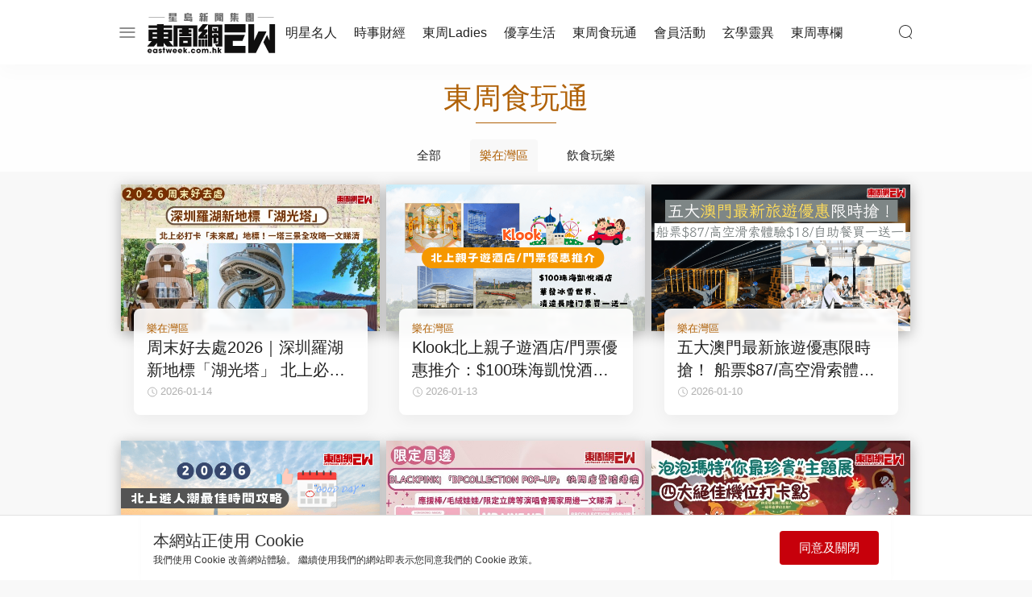

--- FILE ---
content_type: text/html; charset=UTF-8
request_url: https://eastweek.stheadline.com/fungba/%E6%A8%82%E5%9C%A8%E7%81%A3%E5%8D%80
body_size: 20108
content:
<!DOCTYPE html>
<html lang="zh-HK" class="">


    <head>
        <title>東周網｜提供更多《東周刊》內容以外的延伸內容、並包含更多娛樂、女性、美容、時裝、健康、寵物及玄學等資訊。</title>
        <meta charset="UTF-8">
        <meta name="viewport" content="width=device-width, initial-scale=1.0">
		<meta http-equiv="X-UA-Compatible" content="ie=edge">
        <meta name="msapplication-TileColor" content="#ffffff">
        <meta name="msapplication-TileImage" content="https://ew.sthlstatic.com/ew/assets/favicon/ms-icon-144x144.png">
        <meta name="theme-color" content="#ffffff">
        <meta name="sppc-site-verification" content="41dbd2548c1bc695fcb5b5c1141f0d23" />
                <meta name="title" content="樂在灣區 | 覆蓋深圳、廣州、澳門等大灣區主要城市的飲食旅遊資訊 | 東周網">
        <meta name="description" content="《東周網》樂在灣區-追蹤深圳、廣州、澳門等大灣區主要城市最貼地最全面的旅行資訊，食住玩全方位實用灣區攻略。">
        <meta name="image" content="https://ew-image.hkhl.hk/f/1200p630/0x0/100/none/be0a9f38703a51912b7e53b22cdcc5b0/2023-07/08.jpg">
        <meta name="image_for_whatsapp" content="https://ew-image.hkhl.hk/f/1200p630/0x0/100/none/be0a9f38703a51912b7e53b22cdcc5b0/2023-07/08.jpg">
        <meta name="keyword" content="東周刊,東周網,樂在灣區,澳門,深圳, 廣州, 東莞, 惠州, 中山, 廣東, 大灣區, 北上, 高鐵, 按摩, 火鍋, 周末,親子活動,旅行,PLAYHOUSE,行山,游水,放假,親子遊,旅遊,景點,玩樂,好去處,好玩,自由行,澳門旅行,澳門自由行">
        <link rel="alternate" type="application/rss+xml" href="https://eastweek.stheadline.com/rss">
        <link rel="apple-touch-icon" sizes="57x57" href="https://ew.sthlstatic.com/ew/assets/favicon/apple-icon-57x57.png">
        <link rel="apple-touch-icon" sizes="60x60" href="https://ew.sthlstatic.com/ew/assets/favicon/apple-icon-60x60.png">
        <link rel="apple-touch-icon" sizes="72x72" href="https://ew.sthlstatic.com/ew/assets/favicon/apple-icon-72x72.png">
        <link rel="apple-touch-icon" sizes="76x76" href="https://ew.sthlstatic.com/ew/assets/favicon/apple-icon-76x76.png">
        <link rel="apple-touch-icon" sizes="114x114" href="https://ew.sthlstatic.com/ew/assets/favicon/apple-icon-114x114.png">
        <link rel="apple-touch-icon" sizes="120x120" href="https://ew.sthlstatic.com/ew/assets/favicon/apple-icon-120x120.png">
        <link rel="apple-touch-icon" sizes="144x144" href="https://ew.sthlstatic.com/ew/assets/favicon/apple-icon-144x144.png">
        <link rel="apple-touch-icon" sizes="152x152" href="https://ew.sthlstatic.com/ew/assets/favicon/apple-icon-152x152.png">
        <link rel="apple-touch-icon" sizes="180x180" href="https://ew.sthlstatic.com/ew/assets/favicon/apple-icon-180x180.png">
        <link rel="icon" type="image/png" sizes="192x192"  href="https://ew.sthlstatic.com/ew/assets/favicon/android-icon-192x192.png">
        <link rel="icon" type="image/png" sizes="32x32" href="https://ew.sthlstatic.com/ew/assets/favicon/favicon-32x32.png">
        <link rel="icon" type="image/png" sizes="96x96" href="https://ew.sthlstatic.com/ew/assets/favicon/favicon-96x96.png">
        <link rel="icon" type="image/png" sizes="16x16" href="https://ew.sthlstatic.com/ew/assets/favicon/favicon-16x16.png">
        <link rel="manifest" href="https://ew.sthlstatic.com/ew/assets/favicon/manifest.json">
    
        <script>
            const debug_mode = false;
        </script>
        <script>
        window.dataLayer = window.dataLayer || [];
        </script>
        <!-- Google Tag Manager --> <script>(function(w,d,s,l,i){w[l]=w[l]||[];w[l].push({'gtm.start': new Date().getTime(),event:'gtm.js'});var f=d.getElementsByTagName(s)[0], j=d.createElement(s),dl=l!='dataLayer'?'&l='+l:'';j.async=true;j.src= 'https://www.googletagmanager.com/gtm.js?id='+i+dl;f.parentNode.insertBefore(j,f); })(window,document,'script','dataLayer','GTM-TM5VVGW');</script> <!-- End Google Tag Manager -->
        <script>
            digitalData = window.digitalData || {};
        </script>
        <script src="https://assets.adobedtm.com/422d68363f75/cd7bac11d9e5/launch-745c9ede7e49.min.js" async></script>


        <!-- api_version: v1.5.0-->
        <!-- cms_version: OFF-->
        <!-- frontend_version: v1.2.0-beta.11-->
        <!--[if lt IE 9]>
        <script src="https://cdnjs.cloudflare.com/ajax/libs/html5shiv/3.7.3/html5shiv.min.js"></script>
        <![endif]-->
	    <link href="https://ew.sthlstatic.com/ew/css/bootstrap.min.css?v=202301111444" rel="stylesheet">
	    <link href="https://ew.sthlstatic.com/ew/css/swiper-bundle.min.css?v=202301111444" rel="stylesheet">
        <link href="https://ew.sthlstatic.com/ew/css/jquery.fancybox.min.css?v=202301111444" rel="stylesheet">
        <link href="https://ew.sthlstatic.com/ew/css/app-v1.2.0-beta.11.min.css?v=202301111444" rel="stylesheet">
        
                <script type="text/javascript" src="https://ew.sthlstatic.com/ew/js/jquery-3.6.0.min.js?v=202301111444"></script>
        <script type="text/javascript" src="https://ew.sthlstatic.com/ew/js/bootstrap.min.js?v=202301111444"></script>
        <script type="text/javascript" src="https://ew.sthlstatic.com/ew/js/jquery.visible.min.js?v=202301111444"></script>
        <script type="text/javascript" src="https://ew.sthlstatic.com/ew/js/swiper-bundle.min.js?v=202301111444"></script>
        <script type="text/javascript" src="https://ew.sthlstatic.com/ew/js/cusAnimation.min.js?v=202301111444"></script>
        <script type="text/javascript" src="https://ew.sthlstatic.com/ew/js/app-v1.2.0-beta.11.min.js?v=202301111444"></script>
        <script src="https://ew.sthlstatic.com/ew/js/handlebars.min-v4.7.7.js?v=202301111444"></script>
<script src="https://ew.sthlstatic.com/ew/js/moment-with-locales.min.js?v=202301111444"></script>
<script async src="https://securepubads.g.doubleclick.net/tag/js/gpt.js"></script>

<script>
    var web_ads_inited = false;
    var mweb_ads_inited = false;
    var adUnits = {"billboard":[{"code":"\/149951235\/EW_Web\/macau_list-billboard","addivid":"#ad-billboard","divid":"billboard","sizes":"[[728,90],[970,90],[970,160],[970,250],\u0022fluid\u0022,[1,1]]"}],"LREC":[{"code":"\/149951235\/EW_Web\/macau_list-LREC1","addivid":"#ad-LREC-1","divid":"lrec1","sizes":"[[300,100],[300,250],[300,300],\u0022fluid\u0022,[1,1]]"},{"code":"\/149951235\/EW_Web\/macau_list-LREC2","addivid":"#ad-LREC-2","divid":"lrec2","sizes":"[[300,100],[300,250],[300,300],\u0022fluid\u0022,[1,1]]"},{"code":"\/149951235\/EW_Web\/macau_list-LREC3","addivid":"#ad-LREC-3","divid":"lrec3","sizes":"[[300,100],[300,250],[300,300],\u0022fluid\u0022,[1,1]]"},{"code":"\/149951235\/EW_Web\/macau_list-LREC4","addivid":"#ad-LREC-4","divid":"lrec4","sizes":"[[300,100],[300,250],[300,300],\u0022fluid\u0022,[1,1]]"},{"code":"\/149951235\/EW_Web\/macau_list-LREC5","addivid":"#ad-LREC-5","divid":"lrec5","sizes":"[[300,100],[300,250],[300,300],\u0022fluid\u0022,[1,1]]"},{"code":"\/149951235\/EW_Web\/macau_list-LREC6","addivid":"#ad-LREC-6","divid":"lrec6","sizes":"[[300,100],[300,250],[300,300],\u0022fluid\u0022,[1,1]]"},{"code":"\/149951235\/EW_Web\/macau_list-LREC7","addivid":"#ad-LREC-7","divid":"lrec7","sizes":"[[300,100],[300,250],[300,300],\u0022fluid\u0022,[1,1]]"},{"code":"\/149951235\/EW_Web\/macau_list-LREC8","addivid":"#ad-LREC-8","divid":"lrec8","sizes":"[[300,100],[300,250],[300,300],\u0022fluid\u0022,[1,1]]"},{"code":"\/149951235\/EW_Web\/macau_list-LREC9","addivid":"#ad-LREC-9","divid":"lrec9","sizes":"[[300,100],[300,250],[300,300],\u0022fluid\u0022,[1,1]]"},{"code":"\/149951235\/EW_Web\/macau_list-LREC10","addivid":"#ad-LREC-10","divid":"lrec10","sizes":"[[300,100],[300,250],[300,300],\u0022fluid\u0022,[1,1]]"},{"code":"\/149951235\/EW_Web\/macau_list-LREC11","addivid":"#ad-LREC-11","divid":"lrec11","sizes":"[[300,100],[300,250],[300,300],\u0022fluid\u0022,[1,1]]"},{"code":"\/149951235\/EW_Web\/macau_list-LREC12","addivid":"#ad-LREC-12","divid":"lrec12","sizes":"[[300,100],[300,250],[300,300],\u0022fluid\u0022,[1,1]]"},{"code":"\/149951235\/EW_Web\/macau_list-LREC13","addivid":"#ad-LREC-13","divid":"lrec13","sizes":"[[300,100],[300,250],[300,300],\u0022fluid\u0022,[1,1]]"},{"code":"\/149951235\/EW_Web\/macau_list-LREC14","addivid":"#ad-LREC-14","divid":"lrec14","sizes":"[[300,100],[300,250],[300,300],\u0022fluid\u0022,[1,1]]"},{"code":"\/149951235\/EW_Web\/macau_list-LREC15","addivid":"#ad-LREC-15","divid":"lrec15","sizes":"[[300,100],[300,250],[300,300],\u0022fluid\u0022,[1,1]]"},{"code":"\/149951235\/EW_Web\/macau_list-LREC16","addivid":"#ad-LREC-16","divid":"lrec16","sizes":"[[300,100],[300,250],[300,300],\u0022fluid\u0022,[1,1]]"},{"code":"\/149951235\/EW_Web\/macau_list-LREC17","addivid":"#ad-LREC-17","divid":"lrec17","sizes":"[[300,100],[300,250],[300,300],\u0022fluid\u0022,[1,1]]"},{"code":"\/149951235\/EW_Web\/macau_list-LREC18","addivid":"#ad-LREC-18","divid":"lrec18","sizes":"[[300,100],[300,250],[300,300],\u0022fluid\u0022,[1,1]]"},{"code":"\/149951235\/EW_Web\/macau_list-LREC19","addivid":"#ad-LREC-19","divid":"lrec19","sizes":"[[300,100],[300,250],[300,300],\u0022fluid\u0022,[1,1]]"},{"code":"\/149951235\/EW_Web\/macau_list-LREC20","addivid":"#ad-LREC-20","divid":"lrec20","sizes":"[[300,100],[300,250],[300,300],\u0022fluid\u0022,[1,1]]"},{"code":"\/149951235\/EW_Web\/macau_list-LREC21","addivid":"#ad-LREC-21","divid":"lrec21","sizes":"[[300,100],[300,250],[300,300],\u0022fluid\u0022,[1,1]]"},{"code":"\/149951235\/EW_Web\/macau_list-LREC22","addivid":"#ad-LREC-22","divid":"lrec22","sizes":"[[300,100],[300,250],[300,300],\u0022fluid\u0022,[1,1]]"},{"code":"\/149951235\/EW_Web\/macau_list-LREC23","addivid":"#ad-LREC-23","divid":"lrec23","sizes":"[[300,100],[300,250],[300,300],\u0022fluid\u0022,[1,1]]"},{"code":"\/149951235\/EW_Web\/macau_list-LREC24","addivid":"#ad-LREC-24","divid":"lrec24","sizes":"[[300,100],[300,250],[300,300],\u0022fluid\u0022,[1,1]]"},{"code":"\/149951235\/EW_Web\/macau_list-LREC25","addivid":"#ad-LREC-25","divid":"lrec25","sizes":"[[300,100],[300,250],[300,300],\u0022fluid\u0022,[1,1]]"}],"popup":[{"code":"\/149951235\/EW_Web\/macau_list-popup","addivid":"#ad-popup","divid":"popup","sizes":"[[900,500],[640,480],[800,450],[1,1]]"}],"skyscraper":[{"code":"\/149951235\/EW_Web\/macau_list-skyscraper1","divid":"skyscraper1","addivid":"#ad-skyscraper1","sizes":"[[120,600],[160,600],[1,1]]"},{"code":"\/149951235\/EW_Web\/macau_list-skyscraper2","divid":"skyscraper2","addivid":"#ad-skyscraper2","sizes":"[[120,600],[160,600],[1,1]]"}],"1x1":[{"code":"\/149951235\/EW_Web\/macau_list-1x1","addivid":"#ad-1x1","divid":"1x1","sizes":"[[1,1]]"}]};
    var adUnits_m = {"billboard":[{"code":"\/149951235\/EW_MWeb\/macau_list-billboard","addivid":"#ad-billboard-m","divid":"billboard_m","sizes":"[[320,50],[320,100],\u0022fluid\u0022,[1,1]]"}],"LREC":[{"code":"\/149951235\/EW_MWeb\/macau_list-LREC1","addivid":"#ad-LREC-1-m","divid":"lrec1_m","sizes":"[[320,50],[320,100],[300,250],[300,300],\u0022fluid\u0022,[1,1]]"},{"code":"\/149951235\/EW_MWeb\/macau_list-LREC2","addivid":"#ad-LREC-2-m","divid":"lrec2_m","sizes":"[[320,50],[320,100],[300,250],[300,300],\u0022fluid\u0022,[1,1]]"},{"code":"\/149951235\/EW_MWeb\/macau_list-LREC3","addivid":"#ad-LREC-3-m","divid":"lrec3_m","sizes":"[[320,50],[320,100],[300,250],[300,300],\u0022fluid\u0022,[1,1]]"},{"code":"\/149951235\/EW_MWeb\/macau_list-LREC4","addivid":"#ad-LREC-4-m","divid":"lrec4_m","sizes":"[[320,50],[320,100],[300,250],[300,300],\u0022fluid\u0022,[1,1]]"},{"code":"\/149951235\/EW_MWeb\/macau_list-LREC5","addivid":"#ad-LREC-5-m","divid":"lrec5_m","sizes":"[[320,50],[320,100],[300,250],[300,300],\u0022fluid\u0022,[1,1]]"},{"code":"\/149951235\/EW_MWeb\/macau_list-LREC6","addivid":"#ad-LREC-6-m","divid":"lrec6_m","sizes":"[[320,50],[320,100],[300,250],[300,300],\u0022fluid\u0022,[1,1]]"},{"code":"\/149951235\/EW_MWeb\/macau_list-LREC7","addivid":"#ad-LREC-7-m","divid":"lrec7_m","sizes":"[[320,50],[320,100],[300,250],[300,300],\u0022fluid\u0022,[1,1]]"},{"code":"\/149951235\/EW_MWeb\/macau_list-LREC8","addivid":"#ad-LREC-8-m","divid":"lrec8_m","sizes":"[[320,50],[320,100],[300,250],[300,300],\u0022fluid\u0022,[1,1]]"},{"code":"\/149951235\/EW_MWeb\/macau_list-LREC9","addivid":"#ad-LREC-9-m","divid":"lrec9_m","sizes":"[[320,50],[320,100],[300,250],[300,300],\u0022fluid\u0022,[1,1]]"},{"code":"\/149951235\/EW_MWeb\/macau_list-LREC10","addivid":"#ad-LREC-10-m","divid":"lrec10_m","sizes":"[[320,50],[320,100],[300,250],[300,300],\u0022fluid\u0022,[1,1]]"},{"code":"\/149951235\/EW_MWeb\/macau_list-LREC11","addivid":"#ad-LREC-11-m","divid":"lrec11_m","sizes":"[[320,50],[320,100],[300,250],[300,300],\u0022fluid\u0022,[1,1]]"},{"code":"\/149951235\/EW_MWeb\/macau_list-LREC12","addivid":"#ad-LREC-12-m","divid":"lrec12_m","sizes":"[[320,50],[320,100],[300,250],[300,300],\u0022fluid\u0022,[1,1]]"},{"code":"\/149951235\/EW_MWeb\/macau_list-LREC13","addivid":"#ad-LREC-13-m","divid":"lrec13_m","sizes":"[[320,50],[320,100],[300,250],[300,300],\u0022fluid\u0022,[1,1]]"},{"code":"\/149951235\/EW_MWeb\/macau_list-LREC14","addivid":"#ad-LREC-14-m","divid":"lrec14_m","sizes":"[[320,50],[320,100],[300,250],[300,300],\u0022fluid\u0022,[1,1]]"},{"code":"\/149951235\/EW_MWeb\/macau_list-LREC15","addivid":"#ad-LREC-15-m","divid":"lrec15_m","sizes":"[[320,50],[320,100],[300,250],[300,300],\u0022fluid\u0022,[1,1]]"},{"code":"\/149951235\/EW_MWeb\/macau_list-LREC16","addivid":"#ad-LREC-16-m","divid":"lrec16_m","sizes":"[[320,50],[320,100],[300,250],[300,300],\u0022fluid\u0022,[1,1]]"},{"code":"\/149951235\/EW_MWeb\/macau_list-LREC17","addivid":"#ad-LREC-17-m","divid":"lrec17_m","sizes":"[[320,50],[320,100],[300,250],[300,300],\u0022fluid\u0022,[1,1]]"},{"code":"\/149951235\/EW_MWeb\/macau_list-LREC18","addivid":"#ad-LREC-18-m","divid":"lrec18_m","sizes":"[[320,50],[320,100],[300,250],[300,300],\u0022fluid\u0022,[1,1]]"},{"code":"\/149951235\/EW_MWeb\/macau_list-LREC19","addivid":"#ad-LREC-19-m","divid":"lrec19_m","sizes":"[[320,50],[320,100],[300,250],[300,300],\u0022fluid\u0022,[1,1]]"},{"code":"\/149951235\/EW_MWeb\/macau_list-LREC20","addivid":"#ad-LREC-20-m","divid":"lrec20_m","sizes":"[[320,50],[320,100],[300,250],[300,300],\u0022fluid\u0022,[1,1]]"},{"code":"\/149951235\/EW_MWeb\/macau_list-LREC21","addivid":"#ad-LREC-21-m","divid":"lrec21_m","sizes":"[[320,50],[320,100],[300,250],[300,300],\u0022fluid\u0022,[1,1]]"},{"code":"\/149951235\/EW_MWeb\/macau_list-LREC22","addivid":"#ad-LREC-22-m","divid":"lrec22_m","sizes":"[[320,50],[320,100],[300,250],[300,300],\u0022fluid\u0022,[1,1]]"},{"code":"\/149951235\/EW_MWeb\/macau_list-LREC23","addivid":"#ad-LREC-23-m","divid":"lrec23_m","sizes":"[[320,50],[320,100],[300,250],[300,300],\u0022fluid\u0022,[1,1]]"},{"code":"\/149951235\/EW_MWeb\/macau_list-LREC24","addivid":"#ad-LREC-24-m","divid":"lrec24_m","sizes":"[[320,50],[320,100],[300,250],[300,300],\u0022fluid\u0022,[1,1]]"},{"code":"\/149951235\/EW_MWeb\/macau_list-LREC25","addivid":"#ad-LREC-25-m","divid":"lrec25_m","sizes":"[[320,50],[320,100],[300,250],[300,300],\u0022fluid\u0022,[1,1]]"}],"popup":[{"code":"\/149951235\/EW_MWeb\/macau_list-popup","addivid":"#ad-popup-m","divid":"popup_m","sizes":"[[1,1],[300,250],[320,480],[320,548]]"}],"1x1":[{"code":"\/149951235\/EW_MWeb\/macau_list-1x1","addivid":"#ad-1x1-m","divid":"1x1_m","sizes":"[[1,1]]"}],"fadeinout":[{"code":"\/149951235\/EW_MWeb\/macau_list-fadeinout","addivid":"#ad-fadeinout-m","divid":"fadeinout_m","sizes":"[[320,50],[320,100],\u0022fluid\u0022,[1,1]]"}]};
    var trackingaa = {"event":{"pageview":"Page View"},"page":{"contenttype":"Listing","channel":"\u6a02\u5728\u7063\u5340","infinityno":"","pagename":"\u6771\u5468\u7db2","pageurl":"https:\/\/eastweek.stheadline.com\/fungba\/\u6a02\u5728\u7063\u5340","previouspageageurl":"","pagesitesection":"\u6771\u5468\u98df\u73a9\u901a","layoutstyle":"","hamham":"","positiontraffic":""},"member":{"age":"","gender":"","lightmode":"Light"},"user":{"loginstatus":"","memberid":""}};
    var trackingga = {"event":"Page View","contenttype":"Listing","channel":"\u6a02\u5728\u7063\u5340","infinitynumber":"","pagename":"\u6771\u5468\u7db2","pageurl":"https:\/\/eastweek.stheadline.com\/fungba\/\u6a02\u5728\u7063\u5340","previouspage":"","pagesitesection":"\u6771\u5468\u98df\u73a9\u901a","layoutstyle":"","hamham":"","positiontraffic":"","member_age":"","member_gender":"","lightmode":"Light","loginstatus":"","memberid":""};
    var ClickAA = {"page":{"contenttype":"Listing","channel":"\u6a02\u5728\u7063\u5340","pagesitesection":"\u6771\u5468\u98df\u73a9\u901a","hamham":"","pagename":"\u6771\u5468\u7db2"},"member":{"age":"","gender":"","lightmode":"Light"},"user":{"loginstatus":"","memberid":""},"event":{"click":"Clicks"},"click":{"outbound":"","clickbutton":""}};
    var ClickGA = {"channel":"\u6a02\u5728\u7063\u5340","pagesitesection":"\u6771\u5468\u98df\u73a9\u901a","hamham":"","contenttype":"Listing","pagename":"\u6771\u5468\u7db2","age":"","gender":"","lightmode":"Light","memberid":"","loginstatus":"","clickbutton":"","event":"custom_click","outbound_links":""};
    var blockindex = cardindex = 1;
    var adindex = 0;
    var arr;var arr_m;
    var arrlrecblock = {};
    var arrlrecblock_m = {};
    var _ad_lrec = [];
    var _ad_lrec_m = [];
</script>
<script>
if (!Array.isArray(adUnits) && !adUnits.length > 0) {

    window.googletag = window.googletag || {cmd: []};
    //console.log( adlazyad1 );
    var googletag = googletag || {};
    googletag.cmd = googletag.cmd || [];

    googletag.cmd.push(function() {

        if(isMobile()){
            //init_mweb_adtags();
            arr_m = adUnits_m['LREC'];

            $('div[id^="pop"][id$="_m"]').each(function(){
                $(this).hide();
            })
            $('div[id^="1x1"][id$="_m"]').each(function(){
                $(this).hide();
            })

            web_ads_inited = false;
            mweb_ads_inited = true;
        }else{
            //init_web_adtags();
            arr = adUnits['LREC'];

            $('div[id^="pop"]').not('[id$="_m"]').each(function(){
                $(this).hide();
            })
            $('div[id^="1x1"]').not('[id$="_m"]').each(function(){
                $(this).hide();
            })

            web_ads_inited = true;
            mweb_ads_inited = false;
        }
        //googletag.pubads().enableLazyLoad();
        const pubads = googletag.pubads();
        pubads.enableSingleRequest();
        const ppid = getUUID();
        if (ppid) {
            googletag.pubads().setPublisherProvidedId(ppid);
        }
        pubads.addEventListener('slotRenderEnded', function(e) {
                const slot = e.slot;
                const elementId = slot.getSlotElementId();

                if(debug_mode) console.log('slot', slot.getSlotElementId(), $('#' + elementId).attr('id'), ' is rendered ');

                rerender(elementId, e);
        });
        pubads.collapseEmptyDivs(true);
        googletag.enableServices();
    });

}
</script>
<script>


function rerender(id, event, separator = ',') {
        const element = $('#' + id);
        const type = id;
        const width = element.width();
        const container = $(element.attr('data-container'));
        if(debug_mode) console.log('re-render: type', id, 'event.isEmpty', event.isEmpty);

        if (id in arrlrecblock){
            if(event.isEmpty){
                arrlrecblock[id].is_empty = event.isEmpty;
            }
        }
        if (id in arrlrecblock_m){
            if(event.isEmpty){
                arrlrecblock_m[id].is_empty=event.isEmpty;
            }
        }

        if (['splashad', 'floatingad', 'popup', 'popup_m', 'billboard', 'billboard_m'].includes(type) && !event.isEmpty) {
            container.show();
        }
        else if (type === 'floatingad' && event.isEmpty) {
            container.attr('style', 'display: none !important;');
            container.attr('data-state', 'closed');
        } else if (['popup', 'popup_m'].includes(type) && event.isEmpty) {
            container.hide();
        }else if (type.startsWith("lrec") && event.isEmpty ){
            if(debug_mode) console.log("LREC"+id+" Is Empty")
            if(debug_mode) console.log("REMOVING "+element.closest('.news-ad').attr('id'));
            element.closest('.news-ad').remove();
        }else if (['fadeinout_m', 'fadeinout'].includes(type) && !event.isEmpty) {
            container.fadeIn(5000, () => {
                let timer = setTimeout(() => {
                    container.fadeOut(5000);
                    clearTimeout(timer);
                    element.attr('data-state', 'closed');
                }, 120*1000);
	        });
            $('#closebutton').css("top", "calc( 100% - "+(element.height()+20)+"px)");
            $('#closebutton').show();
        } else if (['popup', 'popup_m', 'fadeinout_m'].includes(type) && event.isEmpty) {
            container.hide();
        }
        if (!event.isEmpty) {
            container.attr('data-state') !== 'closed' ? container.show() : container.hide();
        }

        adjustAdPos();

    }

    var resizeTimer;
    $(window).resize(function() {
        clearTimeout(resizeTimer);
        resizeTimer = setTimeout(resizeFunction, 2000);
    });

    function resizeFunction() {
        //if(isMobile() && web_ads_inited===true && mweb_ads_inited === false){

        if(isMobile() && (typeof adUnits_m === 'object' && adUnits_m.length ===undefined)){
            if(debug_mode) console.log("Resized? IsMobile=TRUE");

            googletag.cmd.push(function() {

                $('div[id^="billboard"][id$="_m"]').each(function(){
                    if($(this).children().length==0){
                        var i = $(this).data('billboard-index');
                        if(i in adUnits_m['billboard']){
                            var a = adUnits_m['billboard'][i];
                            if(debug_mode) console.log("Resize MWEB billboard: Code:"+ a.code + " DIV: "+a.divid)
                            googletag.defineSlot(a.code, JSON.parse(a.sizes), a.divid).addService(googletag.pubads());
                            googletag.display( a.divid );
                        }
                    }
                })

                $('div[id^="lrec"][id$="_m"]').each(function(){
                    if($(this).children().length==0){
                        var i = $(this).data('lrec-index');
                        if(i in adUnits_m['LREC']){
                            var a = adUnits_m['LREC'][i];
                            if(debug_mode) console.log("Resize MWEB: Code:"+ a.code + " DIV: "+a.divid)
                            googletag.defineSlot(a.code, JSON.parse(a.sizes), a.divid).addService(googletag.pubads());
                            googletag.display( a.divid );
                        }
                    }
                })

                $('div[id^="popup"][id$="_m"]').each(function(){

                    if($(this).children().length==0){
                        var i = $(this).data('popup-index');
                        if(i in adUnits_m['popup']){
                            var a = adUnits_m['popup'][i];
                            if(debug_mode) console.log("Resize MWEB Popup: Code:"+ a.code + " DIV: "+a.divid)
                            googletag.defineSlot(a.code, JSON.parse(a.sizes), a.divid).addService(googletag.pubads());
                            googletag.display( a.divid );
                        }
                    }

                })

                $('div[id^="fadeinout"][id$="_m"]').each(function(){
                    if($(this).children().length==0){
                        var i = $(this).data('fadeinout-index');
                        if(i in adUnits_m['fadeinout']){
                            var a = adUnits_m['fadeinout'][i];
                            if(debug_mode) console.log("Resize MWEB fadeinout: Code:"+ a.code + " DIV: "+a.divid)
                            googletag.defineSlot(a.code, JSON.parse(a.sizes), a.divid).addService(googletag.pubads());
                            googletag.display( a.divid );
                        }
                    }
                })

                $('div[id^="1x1"][id$="_m"]').each(function(){

                    if($(this).children().length==0){
                        var i = $(this).data('1x1-index');
                        if(i in adUnits_m['1x1']){
                            var a = adUnits_m['1x1'][i];
                            if(debug_mode) console.log("Resize MWEB 1x1: Code:"+ a.code + " DIV: "+a.divid)
                            googletag.defineSlot(a.code, JSON.parse(a.sizes), a.divid).addService(googletag.pubads());
                            googletag.display( a.divid );
                        }
                    }

                })

                mweb_ads_inited = true;
            });

        //}else if(!isMobile() && mweb_ads_inited === true &&  web_ads_inited===false){
        }else if(!isMobile() && (typeof adUnits === 'object' && adUnits.length ===undefined)){
            if(debug_mode) console.log("Resized? IsMobile=FALSE");

            googletag.cmd.push(function() {
                $('div[id^="billboard"]').not('[id$="_m"]').each(function(){
                    if($(this).children().length==0){
                        var i = $(this).data('billboard-index');
                        if(i in adUnits['billboard']){
                            var a = adUnits['billboard'][i];
                            if(debug_mode) console.log("Resize WEB: Code:"+ a.code + " DIV: "+a.divid)
                            googletag.defineSlot(a.code, JSON.parse(a.sizes), a.divid).addService(googletag.pubads());
                            googletag.display( a.divid );
                        }
                    }
                })

                $('div[id^="lrec"]').not('[id$="_m"]').each(function(){
                    if($(this).children().length==0){
                        var i = $(this).data('lrec-index');
                        if(i in adUnits['LREC']){
                            var a = adUnits['LREC'][i];
                            if(debug_mode) console.log("Resize WEB @294: Code:"+ a.code + " DIV: "+a.divid)
                            googletag.defineSlot(a.code, JSON.parse(a.sizes), a.divid).addService(googletag.pubads());
                            googletag.display( a.divid );
                        }
                    }
                })

                $('div[id^="skyscraper"]').not('[id$="_m"]').each(function(){
                    if($(this).children().length==0){
                        var i = $(this).data('skyscraper-index');
                        if(i in adUnits['skyscraper']){
                            var a = adUnits['skyscraper'][i];
                            if(debug_mode) console.log("Resize skyscraper: Code:"+ a.code + " DIV: "+a.divid)
                            googletag.defineSlot(a.code, JSON.parse(a.sizes), a.divid).addService(googletag.pubads());
                            googletag.display( a.divid );
                        }
                    }
                })

                $('div[id^="popup"]').not('[id$="_m"]').each(function(){
                    if($(this).children().length==0){
                        var i = $(this).data('popup-index');
                        if(i in adUnits['popup']){
                            var a = adUnits['popup'][i];
                            if(debug_mode) console.log("Resize popup: Code:"+ a.code + " DIV: "+a.divid)
                            googletag.defineSlot(a.code, JSON.parse(a.sizes), a.divid).addService(googletag.pubads());
                            googletag.display( a.divid );
                        }
                    }
                })

                $('div[id^="1x1"]').not('[id$="_m"]').each(function(){
                    if($(this).children().length==0){
                        var i = $(this).data('1x1-index');
                        if(i in adUnits['1x1']){
                            var a = adUnits['1x1'][i];
                            if(debug_mode) console.log("Resize 1x1: Code:"+ a.code + " DIV: "+a.divid)
                            googletag.defineSlot(a.code, JSON.parse(a.sizes), a.divid).addService(googletag.pubads());
                            googletag.display( a.divid );
                        }
                    }
                })

                web_ads_inited = true;
            });

        }else{
            if(debug_mode) console.log("Do Nothing during resize");

        }
    };
</script>
<!-- Popup Control -->
<script type="text/javascript">

function initCloseBtn() {
        if ($('.btn-close[data-container], .btn-skip[data-container], .popupad-content-container[data-container]').length > 0) {
            $('.btn-close[data-container], .btn-skip[data-container], .popupad-content-container[data-container]').click(function () {

                $($(this).attr('data-container')).attr('style', 'display: none !important;');
                $($(this).attr('data-container')).attr('data-state', 'closed');
            });
        }
}

$(document).ready(function() {
    initCloseBtn();
    //checkislive();

    if($(".tab-group div").length < 5){        
        $('.tab-next').hide();
        $('.tab-group').css("justify-content", "center");
    }

    $(".tab-next").click(function (event) {
		event.preventDefault();
        $('.tab-group').animate({scrollLeft: "+=75px"}, "slow");
    });
});
</script>
<!-- Adobe -->
<script async type="text/javascript">
$(document).ready(function() {
    // Adobe TAG
    window.digitalData = trackingaa;
    window.digitalData.page.previouspage = document.referrer;
    if( typeof _satellite !==  "undefined"){
        _satellite.track("pageview", window.digitalData);
    }
    if(debug_mode) console.log("pageview", window.digitalData);
});
</script>
<!-- End Adobe -->
<!-- GTM Custom Dimension -->
<script async type="text/javascript">
    const ga_cd_data = trackingga;
    ga_cd_data["previouspage"] = document.referrer;
    dataLayer.push(ga_cd_data);
    if(debug_mode) console.log(dataLayer);
</script>
<!-- END GTM Custom Dimension -->
<script>
    function track_pos(sitename,index) {
        if(checkCookie()){
            setCookie("ArticlePos", sitename+"."+index, 20);
            setCookie("PreviousPos", sitename+"."+index, 20);
            setCookie("datachannel", "樂在灣區", 20);
            setCookie("datazone", "東周食玩通", 20);
        }
    }
    if(checkCookie()){
        setCookie("LayoutStyle", 'Style X', 20);
    }
    function cckevent(hamhame,btn,lnk) {
    window.digitalData = {...ClickAA};
    window.digitalData.click.outbound = lnk;  //evar 16
    window.digitalData.click.clickbutton = btn;    //evar 6

    window.digitalData.page.hamham = hamhame;  //evar 44

    if( typeof _satellite !==  "undefined"){
        _satellite.track("click", window.digitalData);
    }
   


    ga_cd_dataE = {...ClickGA};

    ga_cd_dataE["outbound_links"] = lnk;  //evar 16
    ga_cd_dataE["clickbutton"] = btn;  //evar 6
    ga_cd_dataE["hamham"] = hamhame; //evar 44

    dataLayer.push(ga_cd_dataE);

}</script>

<script async type="text/javascript">
    let ad_pos = [3,7,12,15,19,24,27];

    function init_lrecs(){

        if(!isMobile()){
        $('div[id^="lrec"]').not('[id$="_m"]').each(function(index, value){
                if($(this).children().length==0){
                    var i = $(this).data('lrec-index');
                    var p = $(this).data('lrec-pos');
                    if(i in adUnits['LREC']){
                        var a = adUnits['LREC'][i];
                        if(debug_mode) console.log("Resize WEB @294: Code:"+ a.code + " DIV: "+a.divid)
                        googletag.cmd.push(function() {
                            _ad_lrec[a.divid]=googletag.defineSlot(a.code, JSON.parse(a.sizes), a.divid).addService(googletag.pubads());
                            googletag.display( a.divid );
                        });
                        arrlrecblock[a.divid] = {
                                pos : p,
                                is_empty: false
                        };
                    }
                }
        });
        }else{
        $('div[id^="lrec"][id$="_m"]').each(function(){
            if($(this).children().length==0){
                    var i = $(this).data('lrec-index');
                    var p = $(this).data('lrec-pos');
                    if(i in adUnits_m['LREC']){
                        var a = adUnits_m['LREC'][i];
                        if(debug_mode) console.log("Resize MWEB @293: Code:"+ a.code + " DIV: "+a.divid)
                        googletag.cmd.push(function() {
                            _ad_lrec_m[a.divid]=googletag.defineSlot(a.code, JSON.parse(a.sizes), a.divid).addService(googletag.pubads());
                            googletag.display( a.divid );
                        });
                        arrlrecblock_m[a.divid] = {
                                pos : p,
                                is_empty: false
                        };
                    }
                }
        });
        }
    }

    /**
     * Dynamic Insert Ad into Positions
     */
    function insertAds(ad_template){ 
        $.each(ad_pos, function( index, value ) {
            var template = Handlebars.compile(ad_template);
            var addata = { index: index+1 , adindex:index}
            var adhtml = template(addata);
            $(".listing-layout .news-block").eq(value-1).before(adhtml);
            var addiv = "lrec"+(index+1);
            $('div[id^="'+addiv + '"]').not('[id$="_m"]').each(function(){
                    if($(this).children().length==0){
                        var i = $(this).data('lrec-index');
                        if(i in adUnits['LREC']){
                            var a = adUnits['LREC'][i];
                            if(debug_mode) console.log("Resize WEB @294: Code:"+ a.code + " DIV: "+a.divid)
                            googletag.cmd.push(function() {
                                _ad_lrec[a.divid]=googletag.defineSlot(a.code, JSON.parse(a.sizes), a.divid).addService(googletag.pubads());
                                googletag.display( a.divid );
                            });
                            arrlrecblock[a.divid] = {
                                    pos : value,
                                    is_empty: false
                            };
                            arrlrecblock_m[a.divid] = {
                                    pos : value,
                                    is_empty: false
                            };
                        }
                    }
            })

        });
    }

    /**
     * Move Ads into Correct Position
     */
    function adjustAdPos(){
        if(isMobile()){
            $('div[id^="lrec"][id$="_m"]').each(function(index, value){
                var i = $(this).data('lrec-index');
                var id = $(this).attr('id');
                var correct_pos = arrlrecblock_m[id].pos-1;
                if(debug_mode) console.log("Element Pos: "+$(this).closest('.news-ad').index()+"  Correct AdPos "+correct_pos);
                if($(this).closest('.news-ad').index() == correct_pos){
                    if(debug_mode) console.log("AdSlot "+id+" ("+$(this).closest('.news-ad').index()+") is in correct position @ "+ correct_pos);
                }else{
                    if(debug_mode) console.log("AdSlot "+id+" ("+$(this).closest('.news-ad').index()+") is NOT in correct position @ "+ correct_pos);
                    $(this).closest('.news-ad').detach().insertBefore( $(".listing-layout .news-block").eq(correct_pos));
                    googletag.cmd.push(function() { googletag.pubads().refresh([_ad_lrec_m[id]]);});
                }
            });
        }else{
            $('div[id^="lrec"]').not('[id$="_m"]').each(function(index, value){
                var i = $(this).data('lrec-index');
                var id = $(this).attr('id');
                var correct_pos = arrlrecblock[id].pos-1;
                if(debug_mode) console.log("Element Pos: "+$(this).closest('.news-ad').index()+"  Correct AdPos "+correct_pos);
                if($(this).closest('.news-ad').index() == correct_pos){
                    if(debug_mode) console.log("AdSlot "+id+"  is in correct position @ "+ correct_pos);
                }else{
                    if( $('.news-block').length > correct_pos ){
                        $(this).closest('.news-ad').detach().insertBefore( $(".listing-layout .news-block").eq(correct_pos));
                        googletag.cmd.push(function() { googletag.pubads().refresh([_ad_lrec[id]]);});
                    }
                }
            });
        }
    }
</script>

        <!-- BeginBegin ComscoreComscore TagTag -->
        <script>
        var _comscore = _comscore ||  [];
        _comscore.push({ c1: "2", c2: "9053246" });
        (function() {
            var s = document.createElement("script"), el = document.getElementsByTagName("script")[0]; s.async = true;
            s.src = "https://sb.scorecardresearch.com/cs/9053246/beacon.js";
            el.parentNode.insertBefore(s, el);
        })();
        </script>
        <noscript>
        <img src="https://sb.scorecardresearch.com/p?c1=2&c2=9053246&cv=3.6&cj=1">
        </noscript>
        <!-- EndEnd ComscoreComscore TagTag -->

    </head>

<body class="cat-page">
<!-- Google Tag Manager (noscript) --> <noscript><iframe src="https://www.googletagmanager.com/ns.html?id=GTM-TM5VVGW" height="0" width="0" style="display:none;visibility:hidden"></iframe></noscript> <!-- End Google Tag Manager (noscript) -->

<main>

<header class="nav">
    <div class="nav-main">
        <div class="open-app">
            <div class="app-ico"><img src="https://ew.sthlstatic.com/ew/assets/icons/icon_ew.svg"alt=""></div>
            <div class="open-app-info">
                <div class="title">東周網｜提供更多《東周刊》內容以外的延伸內容、並包含更多娛樂、女性、美容、時裝、健康、寵物及玄學等資訊。</div>
                <div class="des">《東周網》為星島新聞集團旗下、本地暢銷的時事與娛樂綜合周刊《東周刊》的官方網站。周刊以客觀持平的報道宗旨，深入討論每周的城中熱話，發掘真相，題材精彩而獨家外，《東周網》提供更多周刊外的延伸內容、並包含最新時事、財經、美容、時裝、健康、旅遊及名人等資訊。</div>
            </div>
            <div class="open-app-btn">開啟</div>
        </div>
        <div class="container-fluid nav-top">
            
            <div class="nav-btn">
                <span class="top"></span>
                <span class="mid"></span>
                <span class="bot"></span>
            </div>
            <div class="logo">
                <a href="https://eastweek.stheadline.com" onclick="Ham5Ham('Logo');clickevn('Logo');">
                    <img class="icon-small" src="https://ew.sthlstatic.com/ew/assets/icons/logo.svg?20251202"alt="">
                </a>
            </div>
            <div class="main-menu">
                <ul class="default">
                                    <li><a href="https://eastweek.stheadline.com/entertainment/明星名人"  onclick="Ham5Ham('Logo');clickevn('Logo');" >明星名人</a></li>
                                    <li><a href="https://eastweek.stheadline.com/news/時事財經"  onclick="Ham5Ham('Logo');clickevn('Logo');" >時事財經</a></li>
                                    <li><a href="https://eastweek.stheadline.com/ladies/東周Ladies"  onclick="Ham5Ham('Logo');clickevn('Logo');" >東周Ladies</a></li>
                                    <li><a href="https://eastweek.stheadline.com/lifestyle/優享生活"  onclick="Ham5Ham('Logo');clickevn('Logo');" >優享生活</a></li>
                                    <li><a href="https://eastweek.stheadline.com/travel/東周食玩通"  onclick="Ham5Ham('Logo');clickevn('Logo');" >東周食玩通</a></li>
                                    <li><a href="https://eastweek.stheadline.com/members/會員活動"  onclick="Ham5Ham('Logo');clickevn('Logo');" >會員活動</a></li>
                                    <li><a href="https://eastweek.stheadline.com/mystery/玄學靈異"  onclick="Ham5Ham('Logo');clickevn('Logo');" >玄學靈異</a></li>
                                    <li><a href="https://eastweek.stheadline.com/column/東周專欄"  onclick="Ham5Ham('Logo');clickevn('Logo');" >東周專欄</a></li>
                                </ul>
            </div>
            <div class="tools">
            <div class="search"></div>
            </div>
        </div>
    </div>
    <div class="nav-sub">

            <div class="all-menus">
                        <ul class="sub-menu">
                <li class="main"><a href="https://eastweek.stheadline.com/entertainment/明星名人"  onclick="Ham5Ham('Hamburger');clickevn('Hamburger');" style="color:#B12362">明星名人</a></li>
                                <li><a href="https://eastweek.stheadline.com/focus/娛樂焦點" onclick="Ham5Ham('Hamburger');clickevn('Hamburger');" >娛樂焦點</a></li>
                                <li><a href="https://eastweek.stheadline.com/star/話題人物" onclick="Ham5Ham('Hamburger');clickevn('Hamburger');" >話題人物</a></li>
                                <li><a href="https://eastweek.stheadline.com/hottopic/東姑熱話" onclick="Ham5Ham('Hamburger');clickevn('Hamburger');" >東姑熱話</a></li>
                                <li><a href="https://eastweek.stheadline.com/starlight/星桄伴我心" onclick="Ham5Ham('Hamburger');clickevn('Hamburger');" >星桄伴我心</a></li>
                            </ul>
                        <ul class="sub-menu">
                <li class="main"><a href="https://eastweek.stheadline.com/news/時事財經"  onclick="Ham5Ham('Hamburger');clickevn('Hamburger');" style="color:#006C8D">時事財經</a></li>
                                <li><a href="https://eastweek.stheadline.com/witness/時事直擊" onclick="Ham5Ham('Hamburger');clickevn('Hamburger');" >時事直擊</a></li>
                                <li><a href="https://eastweek.stheadline.com/finance/財經智庫" onclick="Ham5Ham('Hamburger');clickevn('Hamburger');" >財經智庫</a></li>
                                <li><a href="https://eastweek.stheadline.com/interview/焦點人物" onclick="Ham5Ham('Hamburger');clickevn('Hamburger');" >焦點人物</a></li>
                                <li><a href="https://eastweek.stheadline.com/sheera/她世代力量" onclick="Ham5Ham('Hamburger');clickevn('Hamburger');" >她世代力量</a></li>
                            </ul>
                        <ul class="sub-menu">
                <li class="main"><a href="https://eastweek.stheadline.com/ladies/東周Ladies"  onclick="Ham5Ham('Hamburger');clickevn('Hamburger');" style="color:#DE7A6C">東周Ladies</a></li>
                                <li><a href="https://eastweek.stheadline.com/hotgossip/談情說性" onclick="Ham5Ham('Hamburger');clickevn('Hamburger');" >談情說性</a></li>
                                <li><a href="https://eastweek.stheadline.com/fashion/時尚生活" onclick="Ham5Ham('Hamburger');clickevn('Hamburger');" >時尚生活</a></li>
                                <li><a href="https://eastweek.stheadline.com/beauty/健康醫美" onclick="Ham5Ham('Hamburger');clickevn('Hamburger');" >健康醫美</a></li>
                                <li><a href="https://eastweek.stheadline.com/women/卓越女性 " onclick="Ham5Ham('Hamburger');clickevn('Hamburger');" >卓越女性 </a></li>
                            </ul>
                        <ul class="sub-menu">
                <li class="main"><a href="https://eastweek.stheadline.com/lifestyle/優享生活"  onclick="Ham5Ham('Hamburger');clickevn('Hamburger');" style="color:#D3A722">優享生活</a></li>
                                <li><a href="https://eastweek.stheadline.com/health/醫療百科" onclick="Ham5Ham('Hamburger');clickevn('Hamburger');" >醫療百科</a></li>
                                <li><a href="https://eastweek.stheadline.com/parenting/親子天地" onclick="Ham5Ham('Hamburger');clickevn('Hamburger');" >親子天地</a></li>
                                <li><a href="https://eastweek.stheadline.com/pets/與寵同行" onclick="Ham5Ham('Hamburger');clickevn('Hamburger');" >與寵同行</a></li>
                            </ul>
                        <ul class="sub-menu">
                <li class="main"><a href="https://eastweek.stheadline.com/travel/東周食玩通"  onclick="Ham5Ham('Hamburger');clickevn('Hamburger');" style="color:#B06107">東周食玩通</a></li>
                                <li><a href="https://eastweek.stheadline.com/fungba/樂在灣區" onclick="Ham5Ham('Hamburger');clickevn('Hamburger');" >樂在灣區</a></li>
                                <li><a href="https://eastweek.stheadline.com/fun/飲食玩樂" onclick="Ham5Ham('Hamburger');clickevn('Hamburger');" >飲食玩樂</a></li>
                            </ul>
                        <ul class="sub-menu">
                <li class="main"><a href="https://eastweek.stheadline.com/members/會員活動"  onclick="Ham5Ham('Hamburger');clickevn('Hamburger');" style="color:#365756">會員活動</a></li>
                                <li><a href="https://eastweek.stheadline.com/jetso/東周JETSO" onclick="Ham5Ham('Hamburger');clickevn('Hamburger');" >東周JETSO</a></li>
                            </ul>
                        <ul class="sub-menu">
                <li class="main"><a href="https://eastweek.stheadline.com/mystery/玄學靈異"  onclick="Ham5Ham('Hamburger');clickevn('Hamburger');" style="color:#6A3E71">玄學靈異</a></li>
                                <li><a href="https://eastweek.stheadline.com/mystery/columnists/477/東勝運程" onclick="Ham5Ham('Hamburger');clickevn('Hamburger');" >東勝運程</a></li>
                                <li><a href="https://eastweek.stheadline.com/mystery/columnists/469/智富天下" onclick="Ham5Ham('Hamburger');clickevn('Hamburger');" >智富天下 李居明</a></li>
                                <li><a href="https://eastweek.stheadline.com/mystery/columnists/470/神機妙算" onclick="Ham5Ham('Hamburger');clickevn('Hamburger');" >神機妙算 李丞責</a></li>
                                <li><a href="https://eastweek.stheadline.com/mystery/columnists/471/緣來有理" onclick="Ham5Ham('Hamburger');clickevn('Hamburger');" >緣來有理 麥玲玲</a></li>
                                <li><a href="https://eastweek.stheadline.com/mystery/columnists/450/鬼靈精怪" onclick="Ham5Ham('Hamburger');clickevn('Hamburger');" >鬼靈精怪 威師兄</a></li>
                            </ul>
                        <ul class="sub-menu">
                <li class="main"><a href="https://eastweek.stheadline.com/column/東周專欄"  onclick="Ham5Ham('Hamburger');clickevn('Hamburger');" style="color:#A72E3A">東周專欄</a></li>
                                <li><a href="https://eastweek.stheadline.com/column/starcelebrity/娛樂名人" onclick="Ham5Ham('Hamburger');clickevn('Hamburger');" >娛樂名人</a></li>
                                <li><a href="https://eastweek.stheadline.com/column/culture/文化藝術" onclick="Ham5Ham('Hamburger');clickevn('Hamburger');" >文化藝術</a></li>
                                <li><a href="https://eastweek.stheadline.com/column/newsbusiness/時政財經" onclick="Ham5Ham('Hamburger');clickevn('Hamburger');" >時政財經</a></li>
                                <li><a href="https://eastweek.stheadline.com/column/healthlife/健康生活" onclick="Ham5Ham('Hamburger');clickevn('Hamburger');" >健康生活</a></li>
                                <li><a href="https://eastweek.stheadline.com/column/foodtravel/飲食旅遊" onclick="Ham5Ham('Hamburger');clickevn('Hamburger');" >飲食旅遊</a></li>
                            </ul>
            
                        <ul class="sub-menu2">
                <li class="main"><a href="https://eastweek.stheadline.com/entertainment/明星名人"  onclick="Ham5Ham('Hamburger');clickevn('Hamburger');" >明星名人</a></li>
            </ul>
                        <ul class="sub-menu2">
                <li class="main"><a href="https://eastweek.stheadline.com/news/時事財經"  onclick="Ham5Ham('Hamburger');clickevn('Hamburger');" >時事財經</a></li>
            </ul>
                        <ul class="sub-menu2">
                <li class="main"><a href="https://eastweek.stheadline.com/ladies/東周Ladies"  onclick="Ham5Ham('Hamburger');clickevn('Hamburger');" >東周Ladies</a></li>
            </ul>
                        <ul class="sub-menu2">
                <li class="main"><a href="https://eastweek.stheadline.com/lifestyle/優享生活"  onclick="Ham5Ham('Hamburger');clickevn('Hamburger');" >優享生活</a></li>
            </ul>
                        <ul class="sub-menu2">
                <li class="main"><a href="https://eastweek.stheadline.com/travel/東周食玩通"  onclick="Ham5Ham('Hamburger');clickevn('Hamburger');" >東周食玩通</a></li>
            </ul>
                        <ul class="sub-menu2">
                <li class="main"><a href="https://eastweek.stheadline.com/members/會員活動"  onclick="Ham5Ham('Hamburger');clickevn('Hamburger');" >會員活動</a></li>
            </ul>
                        <ul class="sub-menu2">
                <li class="main"><a href="https://eastweek.stheadline.com/mystery/玄學靈異"  onclick="Ham5Ham('Hamburger');clickevn('Hamburger');" >玄學靈異</a></li>
            </ul>
                        <ul class="sub-menu2">
                <li class="main"><a href="https://eastweek.stheadline.com/column/東周專欄"  onclick="Ham5Ham('Hamburger');clickevn('Hamburger');" >東周專欄</a></li>
            </ul>
                        <!-- <div> -->
            <div class="menu-hr">
                <span></span>
            </div>
            <div class="share">
                    <div class="brands">集團旗下品牌</div>
                    <div class="brand">
                        <a href="https://eastweek.stheadline.com/" onclick="outbound('東周刊','https://eastweek.stheadline.com/');" target="_blank">
                            <img src="https://ew.sthlstatic.com/ew/assets/images/logo-05.svg"alt="東周刊">
                        </a>
                        <span>東周刊</span>
                    </div>
                    <div class="brand">
                        <a href="https://cazbuyer.my-magazine.me/" onclick="outbound('caz buyer','https://cazbuyer.my-magazine.me/');" target="_blank">
                            <img src="https://ew.sthlstatic.com/ew/assets/images/logo-06.svg"alt="caz buyer">
                        </a>
                        <span>cazbuyer</span>
                    </div>
                    <div class="brand">
                         <a href="https://easttouch.my-magazine.me/" onclick="outbound('東Touch','https://easttouch.my-magazine.me/');" target="_blank">
                            <img src="https://ew.sthlstatic.com/ew/assets/images/logo-07.svg"alt="東Touch">
                        </a>
                        <span>東Touch</span>
                    </div>
                    <div class="brand">
                        <a href="https://www.pcmarket.com.hk/" onclick="outbound('PCM電腦廣場','https://www.pcmarket.com.hk/');" target="_blank">
                            <img src="https://ew.sthlstatic.com/ew/assets/images/logo-08.svg"alt="PCM 電腦廣場">
                        </a>
                        <span>PCM 電腦廣場</span>
                    </div>
                    <div class="brand">
                        <a href="https://www.stheadline.com/" onclick="outbound('星島頭條','https://www.stheadline.com/');" target="_blank">
                            <img src="https://ew.sthlstatic.com/ew/assets/images/logo-09.svg"alt="">
                        </a>
                        <span>星島頭條</span>
                    </div>
                    <div class="brand">
                        <a href="https://std.stheadline.com/" onclick="outbound('星島日報','https://std.stheadline.com/');" target="_blank">
                            <img src="https://ew.sthlstatic.com/ew/assets/images/logo-10.svg"alt="星島日報">
                        </a>
                        <span>星島日報</span>
                    </div>
                    <div class="brand">
                        <a href="https://paper.stheadline.com/" onclick="outbound('頭條日報','https://paper.stheadline.com/');" target="_blank">
                            <img src="https://ew.sthlstatic.com/ew/assets/images/logo-11.svg"alt="The Standard" alt="">
                        </a>
                        <span>頭條日報</span>
                    </div>
                    <div class="brand">
                        <a href="https://www.stnn.cc/" onclick="outbound('星島環球','https://www.stnn.cc/');" target="_blank">
                            <img src="https://ew.sthlstatic.com/ew/assets/images/logo-12.svg"alt="星島環球">
                        </a>
                        <span>星島環球</span>
                    </div>
                    <div class="brand">
                        <a href="https://www.thestandard.com.hk/" onclick="outbound('The Standard','https://www.thestandard.com.hk/');" target="_blank">
                            <img src="https://ew.sthlstatic.com/ew/assets/images/logo-13.svg"alt="The Standard">
                        </a>
                        <span>The Standard</span>
                    </div>
                    <div class="brand">
                        <a href="https://sp.stheadline.com/" onclick="outbound('親子王','https://sp.stheadline.com/');" target="_blank">
                            <img src="https://ew.sthlstatic.com/ew/assets/images/logo-14.svg"alt="親子王">
                        </a>
                        <span>親子王</span>
                    </div>
                    <div class="brand">
                        <a href="https://www.ohpama.com/" onclick="outbound('Oh!爸媽','https://www.ohpama.com/');" target="_blank">
                            <img src="https://ew.sthlstatic.com/ew/assets/images/logo-15.svg"alt="Oh!爸媽">
                        </a>
                        <span>Oh!爸媽</span>
                    </div>
                    <div class="brand">
                        <a href="https://www.jobmarket.com.hk/" nclick="outbound('JobMarket','https://www.jobmarket.com.hk/');" target="_blank">
                            <img src="https://ew.sthlstatic.com/ew/assets/images/logo-16.svg"alt="JobMarket">
                        </a>
                        <span>JobMarket</span>
                    </div>
                    <div class="brand">
                        <a href="https://www.headlinejobs.hk/" onclick="outbound('頭條揾工','https://www.headlinejobs.hk/');" target="_blank">
                            <img src="https://ew.sthlstatic.com/ew/assets/images/logo-17.svg"alt="頭條揾工">
                        </a>
                        <span>頭條搵工</span>
                    </div>
                    <div class="brand">
                         <a href="https://www.eduplus.hk/" onclick="outbound('EDUPLUS','https://www.eduplus.hk/');" target="_blank">
                            <img src="https://ew.sthlstatic.com/ew/assets/images/logo-18.svg"alt="EDUPLUS">
                        </a>
                        <span>EDUPLUS</span>
                    </div>
                
            </div>
            <div class="footer">
                <div class="container-fluid">
                    <div class="info">
                        <ul class="footer-menu">
                            <li><a href="https://www.stheadline.com/aboutus">關於我們</a></li>
                            <li><a href="/contactus">聯絡我們</a></li>
                            <li><a href="/privacy">隱私政策聲明</a></li>
                            <li><a href="/terms">使用條款</a></li>
                            <li><a href="/disclaimer">版權及免責聲明</a></li>
                        </ul>
                        <div class="social social-in-ipad">
                            <ul class="footer-logo">
                                <li><a target="_blank" onclick="outbound('Facebook','https://www.facebook.com/eastweek.com.hk');" href="https://www.facebook.com/eastweek.com.hk"><img src="https://ew.sthlstatic.com/ew/assets/icons/facebook.svg"alt=""></a></li>
                                <li><a target="_blank" onclick="outbound('Instagram','https://www.instagram.com/eastweekhk/ ');" href="https://www.instagram.com/eastweekhk/ "><img src="https://ew.sthlstatic.com/ew/assets/icons/ig.svg"alt=""></a></li>
                                <li><a target="_blank" onclick="outbound('Sina','http://weibo.com/eastweek');" href="http://weibo.com/eastweek"><img src="https://ew.sthlstatic.com/ew/assets/icons/weibo.svg"alt=""></a></li>
                                <li><a target="_blank" onclick="outbound('Youtube','http://www.youtube.com/eastweekonline');" href="http://www.youtube.com/eastweekonline"><img src="https://ew.sthlstatic.com/ew/assets/icons/youtube.svg"alt=""></a></li>
                            </ul>
                        </div> 
                    </div>
                    <div class="social">
                        <ul class="footer-logo">
                            <li><a target="_blank" onclick="outbound('Facebook','https://www.facebook.com/eastweek.com.hk');" href="https://www.facebook.com/eastweek.com.hk"><img src="https://ew.sthlstatic.com/ew/assets/icons/facebook.svg"alt=""></a></li>
                            <li><a target="_blank" onclick="outbound('Instagram','https://www.instagram.com/eastweekhk/ ');" href="https://www.instagram.com/eastweekhk/ "><img src="https://ew.sthlstatic.com/ew/assets/icons/ig.svg"alt=""></a></li>
                            <li><a target="_blank" onclick="outbound('Sina','http://weibo.com/eastweek');" href="http://weibo.com/eastweek"><img src="https://ew.sthlstatic.com/ew/assets/icons/weibo.svg"alt=""></a></li>
                            <li><a target="_blank" onclick="outbound('Youtube','http://www.youtube.com/eastweekonline');" href="http://www.youtube.com/eastweekonline"><img src="https://ew.sthlstatic.com/ew/assets/icons/youtube.svg"alt=""></a></li>
                        </ul>
                    </div>
                    <div class="cp-right">Copyright	&copy; 東周網 版權所有 . 不得轉載 ©Eastweek.com.hk. All rights reserved.</div>
                </div>
            </div>
    </div>
</header>

<script>
$( document ).ready(function() {
    $(".search").click(function () {
        location.href = "/search";
    });
});
</script>
<script>
    function Ham5Ham(sitename) {
        if(checkCookie()){
            setCookie("Ham5Ham", sitename, 20);
        }
    }
    function outbound(type,link) {
        window.digitalData = {
            event: {
                "click" : "Clicks"
            },
            page: {
                "pagename" : "東周網",
                "pageurl" : document.location.href
            },
            member: {
                "age" : "",
                "gender" : "",
                "lightmode" : (getCookie("dark_cookie") == "dark")? "Dark" : "Light"
            },
            click: {
                "clickbutton" : type,
                "outbound":link
            },
            user: {
                "loginstatus" : "",
                "memberid" : ""
            }
        }

        if( typeof _satellite !==  "undefined"){
            _satellite.track("click", window.digitalData);
        }
        

        const ga_cd_dataU = {
            "pagename" : "東周網",
            "pageurl" : document.location.href,

            "age" : "",
            "gender" : "",
            "lightmode" : (getCookie("dark_cookie") == "dark")? "Dark" : "Light",

            "loginstatus" : "",
            "memberid" : "",

            "custom_click" : "Clicks",
            "clickbutton" : type,
            "outbound_links":link

        };

        dataLayer.push(ga_cd_dataU);
        
    }

    function clickevn(type) {
        window.digitalData = {
            event: {
                "click" : "Clicks"
            },
            page: {
                "hamham" : type
            },
            member: {
                "age" : "",
                "gender" : "",
                "lightmode" : (getCookie("dark_cookie") == "dark")? "Dark" : "Light"
            },
            user: {
                "loginstatus" : "",
                "memberid" : ""
            }
        }

        if( typeof _satellite !==  "undefined"){
            _satellite.track("click", window.digitalData);
        }
        

        const ga_cd_dataU = {
            "age" : "",
            "gender" : "",
            "lightmode" : (getCookie("dark_cookie") == "dark")? "Dark" : "Light",

            "loginstatus" : "",
            "memberid" : "",

            "hamham" : type,

            "custom_click" : "Clicks"

        };

        dataLayer.push(ga_cd_dataU);
    }
</script>


            <section class="">
            
                <div id="ad-billboard" class="billboard-container" style="display:none;">
                    <div id="billboard" class="ad-block show-in-desktop" data-billboard-index="0" data-container=".billboard-container">
                    </div>
                </div>
                <div id="ad-billboard-m" class="billboard_m-container" style="display:none;">
                    <div id="billboard_m" class="ad-block show-in-mobile" data-billboard-index="0" data-container=".billboard_m-container">
                    </div>
                </div>
            
                <div class="listing-top">
                    <div class="listing-top-topic">
                        <div class="topic" style="color:#B06107;">東周食玩通</div> 
                        <div class="bot-icon" style="background:#B06107;"> </div>     
                    </div>  

                    <div class="tab-menu-section">
                        <div class="tab-group">
                                                            <div class="tab" anchor="part-1"><a class="tab-link" href="https://eastweek.stheadline.com/travel/東周食玩通" >全部</a></div>
                                                            <div class="tab active" anchor="part-2"><a class="tab-link" href="https://eastweek.stheadline.com/fungba/樂在灣區" style="color: #B06107;font-weight: 400;" >樂在灣區</a></div>
                                                            <div class="tab" anchor="part-3"><a class="tab-link" href="https://eastweek.stheadline.com/fun/飲食玩樂" >飲食玩樂</a></div>
                                                    </div>
                        <div class="tab-next"></div>

                    </div>
                </div>
                <section class="channel-main-section">
                    <div class="listing-left-side-ad">
                    <div id="ad-skyscraper1">
                        <div id="skyscraper1" class="ad-block show-in-desktop" data-skyscraper-index="0"></div>
                    </div>
                    </div>

                    <div class="container-fluid">
                    <script id="article-list-ad-template" type="text/template">
                        <div class="news-block news-ad" id="ad-block-{{pos}}">
    <div>
        <div id="lrec{{index}}" class="ad-block show-in-desktop" data-lrec-index="{{adindex}}" data-lrec-pos="" style="width: 300px;"></div>
        <div id="lrec{{index}}_m" class="ad-block show-in-mobile" data-lrec-index="{{adindex}}" data-lrec-pos=""></div>
    </div>
</div>
                    </script>      
                        <div class="listing-layout" id="article-list">  
                                                                                        <div class="news-block" id="block_1">
<div>
<a href="/fungba/16784/周末好去處2026深圳羅湖新地標湖光塔-北上必打卡未來感地標一塔三景全攻略一文睇清"oncontextmenu="track_pos('東周食玩通.樂在灣區', '1');"  onclick="track_pos('東周食玩通.樂在灣區', '1');"  >
    <div class="block-img">
    <img src="https://ew-image.hkhl.hk/f/1024p0/0x0/100/none/65470c6a8d1ab40e29eff907aec70cc2/2026-01/WhatsApp_Image_2026-01-14_at_2_50_02_PM_1_.jpeg" alt="周末好去處2026｜深圳羅湖新地標「湖光塔」  北上必打卡「未來感」地標！一塔三景全攻略一文睇清" srcset="https://ew-image.hkhl.hk/f/1920p0/0x0/100/none/24d163e3877726d28bc03831e4f76b76/2026-01/WhatsApp_Image_2026-01-14_at_2_50_02_PM_1_.jpeg 1920w,https://ew-image.hkhl.hk/f/1440p0/0x0/100/none/94bdd70626bd220708bcff5a9b46cf4d/2026-01/WhatsApp_Image_2026-01-14_at_2_50_02_PM_1_.jpeg 1440w,https://ew-image.hkhl.hk/f/1024p0/0x0/100/none/65470c6a8d1ab40e29eff907aec70cc2/2026-01/WhatsApp_Image_2026-01-14_at_2_50_02_PM_1_.jpeg 1024w,https://ew-image.hkhl.hk/f/640p0/0x0/100/none/b4432b09f30815941117015aae5e0f7c/2026-01/WhatsApp_Image_2026-01-14_at_2_50_02_PM_1_.jpeg 640w" sizes="(min-width: 40em) calc(.333 * (100vw - 40em)),100vw" onerror="handle_img_onerror(this, 'https://ew.sthlstatic.com/ew/assets/images/news-img-placeholder.png')"/>
        </div>
</a>

<div id="1-16784-detail" class="detail" oncontextmenu="track_pos('東周食玩通.樂在灣區', '1');"  onclick="track_pos('東周食玩通.樂在灣區', '1');location.href='/fungba/16784/周末好去處2026深圳羅湖新地標湖光塔-北上必打卡未來感地標一塔三景全攻略一文睇清';"   >
        <div class="category" style="color: #B06107;"> <a onclick="Ham5Ham('Mini-Channels');cckevent('Mini-Channels','樂在灣區','/fungba/樂在灣區');" class="tag-icon-a" style="color: #B06107;"href='/fungba/樂在灣區'>樂在灣區</a></div>
        <div class="title">周末好去處2026｜深圳羅湖新地標「湖光塔」  北上必打卡「未來感」地標！一塔三景全攻略一文睇清</div>
    <div class="time"><div class="time-icon"></div><div class="" id="newslist-16784">2026-01-14</div></div>
</div>
</div>
</div>
                                                                                                                                                            <div class="news-block" id="block_2">
<div>
<a href="/fungba/16766/Klook北上親子遊酒店門票優惠推介100珠海凱悅酒店-華發冰雪世界清遠長隆門票買一送一"oncontextmenu="track_pos('東周食玩通.樂在灣區', '2');"  onclick="track_pos('東周食玩通.樂在灣區', '2');"  >
    <div class="block-img">
    <img src="https://ew-image.hkhl.hk/f/1024p0/0x0/100/none/d37325fee30dbb3485a84fa853766661/2026-01/1__1.png" alt="Klook北上親子遊酒店/門票優惠推介：$100珠海凱悅酒店 華發冰雪世界、清遠長隆門票買一送一" srcset="https://ew-image.hkhl.hk/f/1920p0/0x0/100/none/ce120255b782be03b93e2d4603b37917/2026-01/1__1.png 1920w,https://ew-image.hkhl.hk/f/1440p0/0x0/100/none/57b52bc659ba77fe4fa5ae5979d47ce6/2026-01/1__1.png 1440w,https://ew-image.hkhl.hk/f/1024p0/0x0/100/none/d37325fee30dbb3485a84fa853766661/2026-01/1__1.png 1024w,https://ew-image.hkhl.hk/f/640p0/0x0/100/none/4e7f7ad21da4acae14f98c358d8306ea/2026-01/1__1.png 640w" sizes="(min-width: 40em) calc(.333 * (100vw - 40em)),100vw" onerror="handle_img_onerror(this, 'https://ew.sthlstatic.com/ew/assets/images/news-img-placeholder.png')"/>
        </div>
</a>

<div id="2-16766-detail" class="detail" oncontextmenu="track_pos('東周食玩通.樂在灣區', '2');"  onclick="track_pos('東周食玩通.樂在灣區', '2');location.href='/fungba/16766/Klook北上親子遊酒店門票優惠推介100珠海凱悅酒店-華發冰雪世界清遠長隆門票買一送一';"   >
        <div class="category" style="color: #B06107;"> <a onclick="Ham5Ham('Mini-Channels');cckevent('Mini-Channels','樂在灣區','/fungba/樂在灣區');" class="tag-icon-a" style="color: #B06107;"href='/fungba/樂在灣區'>樂在灣區</a></div>
        <div class="title">Klook北上親子遊酒店/門票優惠推介：$100珠海凱悅酒店 華發冰雪世界、清遠長隆門票買一送一</div>
    <div class="time"><div class="time-icon"></div><div class="" id="newslist-16766">2026-01-13</div></div>
</div>
</div>
</div>
                                                                                                 
                                <div class="news-block news-ad" id="ad-block-3">
                                    <div>
                                        <div id="lrec1" class="ad-block show-in-desktop" data-lrec-index="0" data-lrec-pos="3" style="max-width: 384px;"></div>
                                        <div id="lrec1_m" class="ad-block show-in-mobile" data-lrec-index="0" data-lrec-pos="3" ></div>
                                    </div>
                                </div>
                                                                                                                                                            <div class="news-block" id="block_4">
<div>
<a href="/fungba/16703/五大澳門最新旅遊優惠限時搶-船票87高空滑索體驗18自助餐買一送一"oncontextmenu="track_pos('東周食玩通.樂在灣區', '3');"  onclick="track_pos('東周食玩通.樂在灣區', '3');"  >
    <div class="block-img">
    <img src="https://ew-image.hkhl.hk/f/1024p0/0x0/100/none/1c377f36f5d00cdf91fa37c9fcf2be28/2026-01/176794966498330.png" alt="五大澳門最新旅遊優惠限時搶！ 船票$87/高空滑索體驗$18/自助餐買一送一" srcset="https://ew-image.hkhl.hk/f/1920p0/0x0/100/none/bcb9d305b4b4342decd63f863ec7208e/2026-01/176794966498330.png 1920w,https://ew-image.hkhl.hk/f/1440p0/0x0/100/none/cd3f32cb05fc67fcb188d4a6267a7af1/2026-01/176794966498330.png 1440w,https://ew-image.hkhl.hk/f/1024p0/0x0/100/none/1c377f36f5d00cdf91fa37c9fcf2be28/2026-01/176794966498330.png 1024w,https://ew-image.hkhl.hk/f/640p0/0x0/100/none/f6260800dd8ba36455bac356dc84ee4b/2026-01/176794966498330.png 640w" sizes="(min-width: 40em) calc(.333 * (100vw - 40em)),100vw" onerror="handle_img_onerror(this, 'https://ew.sthlstatic.com/ew/assets/images/news-img-placeholder.png')"/>
        </div>
</a>

<div id="3-16703-detail" class="detail" oncontextmenu="track_pos('東周食玩通.樂在灣區', '3');"  onclick="track_pos('東周食玩通.樂在灣區', '3');location.href='/fungba/16703/五大澳門最新旅遊優惠限時搶-船票87高空滑索體驗18自助餐買一送一';"   >
        <div class="category" style="color: #B06107;"> <a onclick="Ham5Ham('Mini-Channels');cckevent('Mini-Channels','樂在灣區','/fungba/樂在灣區');" class="tag-icon-a" style="color: #B06107;"href='/fungba/樂在灣區'>樂在灣區</a></div>
        <div class="title">五大澳門最新旅遊優惠限時搶！ 船票$87/高空滑索體驗$18/自助餐買一送一</div>
    <div class="time"><div class="time-icon"></div><div class="" id="newslist-16703">2026-01-10</div></div>
</div>
</div>
</div>
                                                                                                                                                            <div class="news-block" id="block_5">
<div>
<a href="/fungba/16669/2026北上深圳避人潮最佳攻略內地調休日期盤點"oncontextmenu="track_pos('東周食玩通.樂在灣區', '4');"  onclick="track_pos('東周食玩通.樂在灣區', '4');"  >
    <div class="block-img">
    <img src="https://ew-image.hkhl.hk/f/1024p0/0x0/100/none/d3b38ca57331872f5aa4daaed08bd708/2026-01/1__0.png" alt="2026北上深圳避人潮最佳攻略：內地調休日期盤點" srcset="https://ew-image.hkhl.hk/f/1920p0/0x0/100/none/3a07334a2b6581adff8ad3298cc7b4dd/2026-01/1__0.png 1920w,https://ew-image.hkhl.hk/f/1440p0/0x0/100/none/e2e9edaec3e2b8a51d30743c30518414/2026-01/1__0.png 1440w,https://ew-image.hkhl.hk/f/1024p0/0x0/100/none/d3b38ca57331872f5aa4daaed08bd708/2026-01/1__0.png 1024w,https://ew-image.hkhl.hk/f/640p0/0x0/100/none/dc50fa0f707e5c86d0d9d1ec469de0dc/2026-01/1__0.png 640w" sizes="(min-width: 40em) calc(.333 * (100vw - 40em)),100vw" onerror="handle_img_onerror(this, 'https://ew.sthlstatic.com/ew/assets/images/news-img-placeholder.png')"/>
        </div>
</a>

<div id="4-16669-detail" class="detail" oncontextmenu="track_pos('東周食玩通.樂在灣區', '4');"  onclick="track_pos('東周食玩通.樂在灣區', '4');location.href='/fungba/16669/2026北上深圳避人潮最佳攻略內地調休日期盤點';"   >
        <div class="category" style="color: #B06107;"> <a onclick="Ham5Ham('Mini-Channels');cckevent('Mini-Channels','樂在灣區','/fungba/樂在灣區');" class="tag-icon-a" style="color: #B06107;"href='/fungba/樂在灣區'>樂在灣區</a></div>
        <div class="title">2026北上深圳避人潮最佳攻略：內地調休日期盤點</div>
    <div class="time"><div class="time-icon"></div><div class="" id="newslist-16669">2026-01-08</div></div>
</div>
</div>
</div>
                                                                                                                                                            <div class="news-block" id="block_6">
<div>
<a href="/fun/16652/BLACKPINKBPCOLLECTION-POP-UP快閃店登陸港澳應援棒毛絨娃娃限定立牌等演唱會獨家周邊一文睇清"oncontextmenu="track_pos('東周食玩通.樂在灣區', '5');"  onclick="track_pos('東周食玩通.樂在灣區', '5');"  >
    <div class="block-img">
    <img src="https://ew-image.hkhl.hk/f/1024p0/0x0/ur/ew_red/4d6853d0c1a9d586b53ad9c09156dd19/2026-01/WhatsApp_Image_2026-01-07_at_3_25_19_PM_1_.jpeg" alt="BLACKPINK｜「BPCOLLECTION POP-UP」快閃店登陸港澳應援棒/毛絨娃娃/限定立牌等演唱會獨家周邊一文睇清" srcset="https://ew-image.hkhl.hk/f/1920p0/0x0/ur/ew_red/34a2858d6074073e08cc3418beead6e8/2026-01/WhatsApp_Image_2026-01-07_at_3_25_19_PM_1_.jpeg 1920w,https://ew-image.hkhl.hk/f/1440p0/0x0/ur/ew_red/7e2d45a00d63c4fca9fc643289c6edce/2026-01/WhatsApp_Image_2026-01-07_at_3_25_19_PM_1_.jpeg 1440w,https://ew-image.hkhl.hk/f/1024p0/0x0/ur/ew_red/4d6853d0c1a9d586b53ad9c09156dd19/2026-01/WhatsApp_Image_2026-01-07_at_3_25_19_PM_1_.jpeg 1024w,https://ew-image.hkhl.hk/f/640p0/0x0/ur/ew_red/be6ddb28e4f644f93f11556f796cb449/2026-01/WhatsApp_Image_2026-01-07_at_3_25_19_PM_1_.jpeg 640w" sizes="(min-width: 40em) calc(.333 * (100vw - 40em)),100vw" onerror="handle_img_onerror(this, 'https://ew.sthlstatic.com/ew/assets/images/news-img-placeholder.png')"/>
        </div>
</a>

<div id="5-16652-detail" class="detail" oncontextmenu="track_pos('東周食玩通.樂在灣區', '5');"  onclick="track_pos('東周食玩通.樂在灣區', '5');location.href='/fun/16652/BLACKPINKBPCOLLECTION-POP-UP快閃店登陸港澳應援棒毛絨娃娃限定立牌等演唱會獨家周邊一文睇清';"   >
        <div class="category" style="color: #B06107;"> <a onclick="Ham5Ham('Mini-Channels');cckevent('Mini-Channels','飲食玩樂','/fun/飲食玩樂');" class="tag-icon-a" style="color: #B06107;"href='/fun/飲食玩樂'>飲食玩樂</a></div>
        <div class="title">BLACKPINK｜「BPCOLLECTION POP-UP」快閃店登陸港澳應援棒/毛絨娃娃/限定立牌等演唱會獨家周邊一文睇清</div>
    <div class="time"><div class="time-icon"></div><div class="" id="newslist-16652">2026-01-07</div></div>
</div>
</div>
</div>
                                                                                                 
                                <div class="news-block news-ad" id="ad-block-7">
                                    <div>
                                        <div id="lrec2" class="ad-block show-in-desktop" data-lrec-index="1" data-lrec-pos="7" style="max-width: 384px;"></div>
                                        <div id="lrec2_m" class="ad-block show-in-mobile" data-lrec-index="1" data-lrec-pos="7" ></div>
                                    </div>
                                </div>
                                                                                                                                                            <div class="news-block" id="block_8">
<div>
<a href="/fungba/16629/泡泡瑪特你最珍貴主題展登陸澳門巴黎人四大打卡點助你輕鬆收穫絕佳機位"oncontextmenu="track_pos('東周食玩通.樂在灣區', '6');"  onclick="track_pos('東周食玩通.樂在灣區', '6');"  >
    <div class="block-img">
    <img src="https://ew-image.hkhl.hk/f/1024p0/0x0/100/none/953e1c249274d90a68e8801a84226e2b/2026-01/WhatsApp_Image_2026-01-06_at_2_15_09_PM.jpeg" alt="泡泡瑪特“你最珍貴”主題展登陸澳門巴黎人！四大打卡點助你輕鬆收穫絕佳機位" srcset="https://ew-image.hkhl.hk/f/1920p0/0x0/100/none/fe69dbaf5bc8e88ef25aba7e5168b049/2026-01/WhatsApp_Image_2026-01-06_at_2_15_09_PM.jpeg 1920w,https://ew-image.hkhl.hk/f/1440p0/0x0/100/none/8dd71c8ac4d40c7b2c5975b6e50ae69b/2026-01/WhatsApp_Image_2026-01-06_at_2_15_09_PM.jpeg 1440w,https://ew-image.hkhl.hk/f/1024p0/0x0/100/none/953e1c249274d90a68e8801a84226e2b/2026-01/WhatsApp_Image_2026-01-06_at_2_15_09_PM.jpeg 1024w,https://ew-image.hkhl.hk/f/640p0/0x0/100/none/8a6caa0143455249003a9b0aeef84155/2026-01/WhatsApp_Image_2026-01-06_at_2_15_09_PM.jpeg 640w" sizes="(min-width: 40em) calc(.333 * (100vw - 40em)),100vw" onerror="handle_img_onerror(this, 'https://ew.sthlstatic.com/ew/assets/images/news-img-placeholder.png')"/>
        </div>
</a>

<div id="6-16629-detail" class="detail" oncontextmenu="track_pos('東周食玩通.樂在灣區', '6');"  onclick="track_pos('東周食玩通.樂在灣區', '6');location.href='/fungba/16629/泡泡瑪特你最珍貴主題展登陸澳門巴黎人四大打卡點助你輕鬆收穫絕佳機位';"   >
        <div class="category" style="color: #B06107;"> <a onclick="Ham5Ham('Mini-Channels');cckevent('Mini-Channels','樂在灣區','/fungba/樂在灣區');" class="tag-icon-a" style="color: #B06107;"href='/fungba/樂在灣區'>樂在灣區</a></div>
        <div class="title">泡泡瑪特“你最珍貴”主題展登陸澳門巴黎人！四大打卡點助你輕鬆收穫絕佳機位</div>
    <div class="time"><div class="time-icon"></div><div class="" id="newslist-16629">2026-01-06</div></div>
</div>
</div>
</div>
                                                                                                                                                            <div class="news-block" id="block_9">
<div>
<a href="/fungba/16397/廣東溫泉泡湯首選8個新年假期北上暖冬放鬆好去處"oncontextmenu="track_pos('東周食玩通.樂在灣區', '7');"  onclick="track_pos('東周食玩通.樂在灣區', '7');"  >
    <div class="block-img">
    <img src="https://ew-image.hkhl.hk/f/1024p0/0x0/100/none/d3c6df03cd9183e33c84e56138ee59bb/2025-12/2_.png" alt="廣東溫泉泡湯首選！8個新年假期北上暖冬放鬆好去處" srcset="https://ew-image.hkhl.hk/f/1920p0/0x0/100/none/ef269a6a4cc24b2ec695617d604af148/2025-12/2_.png 1920w,https://ew-image.hkhl.hk/f/1440p0/0x0/100/none/6b32d1d47571e37e309d74f4a5c61963/2025-12/2_.png 1440w,https://ew-image.hkhl.hk/f/1024p0/0x0/100/none/d3c6df03cd9183e33c84e56138ee59bb/2025-12/2_.png 1024w,https://ew-image.hkhl.hk/f/640p0/0x0/100/none/f2c2280abc184c4fb5ebb7d715362daf/2025-12/2_.png 640w" sizes="(min-width: 40em) calc(.333 * (100vw - 40em)),100vw" onerror="handle_img_onerror(this, 'https://ew.sthlstatic.com/ew/assets/images/news-img-placeholder.png')"/>
        </div>
</a>

<div id="7-16397-detail" class="detail" oncontextmenu="track_pos('東周食玩通.樂在灣區', '7');"  onclick="track_pos('東周食玩通.樂在灣區', '7');location.href='/fungba/16397/廣東溫泉泡湯首選8個新年假期北上暖冬放鬆好去處';"   >
        <div class="category" style="color: #B06107;"> <a onclick="Ham5Ham('Mini-Channels');cckevent('Mini-Channels','樂在灣區','/fungba/樂在灣區');" class="tag-icon-a" style="color: #B06107;"href='/fungba/樂在灣區'>樂在灣區</a></div>
        <div class="title">廣東溫泉泡湯首選！8個新年假期北上暖冬放鬆好去處</div>
    <div class="time"><div class="time-icon"></div><div class="" id="newslist-16397">2026-01-01</div></div>
</div>
</div>
</div>
                                                                                                                                                            <div class="news-block" id="block_10">
<div>
<a href="/fungba/16405/澳門冬季花卉展2025-免費紫色花海-澳門冬日絕美打卡地"oncontextmenu="track_pos('東周食玩通.樂在灣區', '8');"  onclick="track_pos('東周食玩通.樂在灣區', '8');"  >
    <div class="block-img">
    <img src="https://ew-image.hkhl.hk/f/1024p0/0x0/100/none/37caa4e2b5b1cab9e23aecc37cc15614/2025-12/WeChat__20251223144331.png" alt="澳門冬季花卉展2025 ｜免費紫色花海 澳門冬日絕美打卡地" srcset="https://ew-image.hkhl.hk/f/1920p0/0x0/100/none/14a741ec83f2c2eb9edbc77d808c11a1/2025-12/WeChat__20251223144331.png 1920w,https://ew-image.hkhl.hk/f/1440p0/0x0/100/none/5fe4cb294d5b688f3fdb80d81f9668b6/2025-12/WeChat__20251223144331.png 1440w,https://ew-image.hkhl.hk/f/1024p0/0x0/100/none/37caa4e2b5b1cab9e23aecc37cc15614/2025-12/WeChat__20251223144331.png 1024w,https://ew-image.hkhl.hk/f/640p0/0x0/100/none/47d74536d72eaa03e3d9b5853d8d0aa7/2025-12/WeChat__20251223144331.png 640w" sizes="(min-width: 40em) calc(.333 * (100vw - 40em)),100vw" onerror="handle_img_onerror(this, 'https://ew.sthlstatic.com/ew/assets/images/news-img-placeholder.png')"/>
        </div>
</a>

<div id="8-16405-detail" class="detail" oncontextmenu="track_pos('東周食玩通.樂在灣區', '8');"  onclick="track_pos('東周食玩通.樂在灣區', '8');location.href='/fungba/16405/澳門冬季花卉展2025-免費紫色花海-澳門冬日絕美打卡地';"   >
        <div class="category" style="color: #B06107;"> <a onclick="Ham5Ham('Mini-Channels');cckevent('Mini-Channels','樂在灣區','/fungba/樂在灣區');" class="tag-icon-a" style="color: #B06107;"href='/fungba/樂在灣區'>樂在灣區</a></div>
        <div class="title">澳門冬季花卉展2025 ｜免費紫色花海 澳門冬日絕美打卡地</div>
    <div class="time"><div class="time-icon"></div><div class="" id="newslist-16405">2025-12-25</div></div>
</div>
</div>
</div>
                                                                                                                                                            <div class="news-block" id="block_11">
<div>
<a href="/fungba/16407/2026深圳跨年-北上深圳跨年活動盤點"oncontextmenu="track_pos('東周食玩通.樂在灣區', '9');"  onclick="track_pos('東周食玩通.樂在灣區', '9');"  >
    <div class="block-img">
    <img src="https://ew-image.hkhl.hk/f/1024p0/0x0/100/none/083c0c4e765e25d4ae4987e06eeb96c1/2025-12/176647302898198.png" alt="2026深圳跨年 | 北上深圳跨年活動盤點" srcset="https://ew-image.hkhl.hk/f/1920p0/0x0/100/none/579e740150282fa83d28b2d538307cd5/2025-12/176647302898198.png 1920w,https://ew-image.hkhl.hk/f/1440p0/0x0/100/none/425f82fdbb2b64ac52164980c112a144/2025-12/176647302898198.png 1440w,https://ew-image.hkhl.hk/f/1024p0/0x0/100/none/083c0c4e765e25d4ae4987e06eeb96c1/2025-12/176647302898198.png 1024w,https://ew-image.hkhl.hk/f/640p0/0x0/100/none/1a4750b8de7f9c56a81ce78a9a258bd8/2025-12/176647302898198.png 640w" sizes="(min-width: 40em) calc(.333 * (100vw - 40em)),100vw" onerror="handle_img_onerror(this, 'https://ew.sthlstatic.com/ew/assets/images/news-img-placeholder.png')"/>
        </div>
</a>

<div id="9-16407-detail" class="detail" oncontextmenu="track_pos('東周食玩通.樂在灣區', '9');"  onclick="track_pos('東周食玩通.樂在灣區', '9');location.href='/fungba/16407/2026深圳跨年-北上深圳跨年活動盤點';"   >
        <div class="category" style="color: #B06107;"> <a onclick="Ham5Ham('Mini-Channels');cckevent('Mini-Channels','樂在灣區','/fungba/樂在灣區');" class="tag-icon-a" style="color: #B06107;"href='/fungba/樂在灣區'>樂在灣區</a></div>
        <div class="title">2026深圳跨年 | 北上深圳跨年活動盤點</div>
    <div class="time"><div class="time-icon"></div><div class="" id="newslist-16407">2025-12-24</div></div>
</div>
</div>
</div>
                                                                                                 
                                <div class="news-block news-ad" id="ad-block-12">
                                    <div>
                                        <div id="lrec3" class="ad-block show-in-desktop" data-lrec-index="2" data-lrec-pos="12" style="max-width: 384px;"></div>
                                        <div id="lrec3_m" class="ad-block show-in-mobile" data-lrec-index="2" data-lrec-pos="12" ></div>
                                    </div>
                                </div>
                                                                                                                                                            <div class="news-block" id="block_13">
<div>
<a href="/fungba/16404/吉伊卡哇chiikawa深圳快閃店預約進店指南-附熱門商品推薦及進店方式"oncontextmenu="track_pos('東周食玩通.樂在灣區', '10');"  onclick="track_pos('東周食玩通.樂在灣區', '10');"  >
    <div class="block-img">
    <img src="https://ew-image.hkhl.hk/f/1024p0/0x0/100/none/65b90389f59b511c4ad98a40fc35049b/2025-12/WeChat__202512231433511.png" alt="吉伊卡哇chiikawa深圳快閃店預約進店指南 附熱門商品推薦及進店方式" srcset="https://ew-image.hkhl.hk/f/1920p0/0x0/100/none/5ec8387c436617339f7081209476fae6/2025-12/WeChat__202512231433511.png 1920w,https://ew-image.hkhl.hk/f/1440p0/0x0/100/none/eb799c454c42c2065e7f6dfd7e31a90d/2025-12/WeChat__202512231433511.png 1440w,https://ew-image.hkhl.hk/f/1024p0/0x0/100/none/65b90389f59b511c4ad98a40fc35049b/2025-12/WeChat__202512231433511.png 1024w,https://ew-image.hkhl.hk/f/640p0/0x0/100/none/8b97392acb4fd3d83ecbae49af1bfd35/2025-12/WeChat__202512231433511.png 640w" sizes="(min-width: 40em) calc(.333 * (100vw - 40em)),100vw" onerror="handle_img_onerror(this, 'https://ew.sthlstatic.com/ew/assets/images/news-img-placeholder.png')"/>
        </div>
</a>

<div id="10-16404-detail" class="detail" oncontextmenu="track_pos('東周食玩通.樂在灣區', '10');"  onclick="track_pos('東周食玩通.樂在灣區', '10');location.href='/fungba/16404/吉伊卡哇chiikawa深圳快閃店預約進店指南-附熱門商品推薦及進店方式';"   >
        <div class="category" style="color: #B06107;"> <a onclick="Ham5Ham('Mini-Channels');cckevent('Mini-Channels','樂在灣區','/fungba/樂在灣區');" class="tag-icon-a" style="color: #B06107;"href='/fungba/樂在灣區'>樂在灣區</a></div>
        <div class="title">吉伊卡哇chiikawa深圳快閃店預約進店指南 附熱門商品推薦及進店方式</div>
    <div class="time"><div class="time-icon"></div><div class="" id="newslist-16404">2025-12-23</div></div>
</div>
</div>
</div>
                                                                                                                                                            <div class="news-block" id="block_14">
<div>
<a href="/fungba/16278/聖誕好去處2025不用飛米蘭深圳中航城變身米蘭小鎮-四大打卡位交通攻略一文睇清"oncontextmenu="track_pos('東周食玩通.樂在灣區', '11');"  onclick="track_pos('東周食玩通.樂在灣區', '11');"  >
    <div class="block-img">
    <img src="https://ew-image.hkhl.hk/f/1024p0/0x0/ur/ew_red/84e0d9d19be18cd1c13eb576ca830dde/2025-12/WhatsApp_Image_2025-12-16_at_6_26_47_PM.jpeg" alt="聖誕好去處2025｜不用飛米蘭！深圳中航城變身「米蘭小鎮」 四大打卡位+交通攻略一文睇清" srcset="https://ew-image.hkhl.hk/f/1920p0/0x0/ur/ew_red/59be8e01a30444a1197bfcd43ce9fa41/2025-12/WhatsApp_Image_2025-12-16_at_6_26_47_PM.jpeg 1920w,https://ew-image.hkhl.hk/f/1440p0/0x0/ur/ew_red/16a2bd55a59ab69430ca111c7c980382/2025-12/WhatsApp_Image_2025-12-16_at_6_26_47_PM.jpeg 1440w,https://ew-image.hkhl.hk/f/1024p0/0x0/ur/ew_red/84e0d9d19be18cd1c13eb576ca830dde/2025-12/WhatsApp_Image_2025-12-16_at_6_26_47_PM.jpeg 1024w,https://ew-image.hkhl.hk/f/640p0/0x0/ur/ew_red/0fe987e90755f4ea915faab19b17f005/2025-12/WhatsApp_Image_2025-12-16_at_6_26_47_PM.jpeg 640w" sizes="(min-width: 40em) calc(.333 * (100vw - 40em)),100vw" onerror="handle_img_onerror(this, 'https://ew.sthlstatic.com/ew/assets/images/news-img-placeholder.png')"/>
        </div>
</a>

<div id="11-16278-detail" class="detail" oncontextmenu="track_pos('東周食玩通.樂在灣區', '11');"  onclick="track_pos('東周食玩通.樂在灣區', '11');location.href='/fungba/16278/聖誕好去處2025不用飛米蘭深圳中航城變身米蘭小鎮-四大打卡位交通攻略一文睇清';"   >
        <div class="category" style="color: #B06107;"> <a onclick="Ham5Ham('Mini-Channels');cckevent('Mini-Channels','樂在灣區','/fungba/樂在灣區');" class="tag-icon-a" style="color: #B06107;"href='/fungba/樂在灣區'>樂在灣區</a></div>
        <div class="title">聖誕好去處2025｜不用飛米蘭！深圳中航城變身「米蘭小鎮」  四大打卡位+交通攻略一文睇清</div>
    <div class="time"><div class="time-icon"></div><div class="" id="newslist-16278">2025-12-17</div></div>
</div>
</div>
</div>
                                                                                                 
                                <div class="news-block news-ad" id="ad-block-15">
                                    <div>
                                        <div id="lrec4" class="ad-block show-in-desktop" data-lrec-index="3" data-lrec-pos="15" style="max-width: 384px;"></div>
                                        <div id="lrec4_m" class="ad-block show-in-mobile" data-lrec-index="3" data-lrec-pos="15" ></div>
                                    </div>
                                </div>
                                                                                                                                                            <div class="news-block" id="block_16">
<div>
<a href="/fungba/16272/2025深圳聖誕好去處-6間超有氛圍cafe推介-聖誕小屋雪域仙境紫色聖誕樹"oncontextmenu="track_pos('東周食玩通.樂在灣區', '12');"  onclick="track_pos('東周食玩通.樂在灣區', '12');"  >
    <div class="block-img">
    <img src="https://ew-image.hkhl.hk/f/1024p0/0x0/100/none/ec53933a49f3b2b922e34e38050d6ef6/2025-12/176594105868573.png" alt="2025深圳聖誕好去處 | 6間超有氛圍cafe推介 聖誕小屋、雪域仙境、紫色聖誕樹" srcset="https://ew-image.hkhl.hk/f/1920p0/0x0/100/none/e22594ad2019ffd98552c1ffa2a0f2ed/2025-12/176594105868573.png 1920w,https://ew-image.hkhl.hk/f/1440p0/0x0/100/none/94335a977b55e6fa945fbd7e8b3b1e8e/2025-12/176594105868573.png 1440w,https://ew-image.hkhl.hk/f/1024p0/0x0/100/none/ec53933a49f3b2b922e34e38050d6ef6/2025-12/176594105868573.png 1024w,https://ew-image.hkhl.hk/f/640p0/0x0/100/none/b38f0905b8b34b2de099032ed35d7cce/2025-12/176594105868573.png 640w" sizes="(min-width: 40em) calc(.333 * (100vw - 40em)),100vw" onerror="handle_img_onerror(this, 'https://ew.sthlstatic.com/ew/assets/images/news-img-placeholder.png')"/>
        </div>
</a>

<div id="12-16272-detail" class="detail" oncontextmenu="track_pos('東周食玩通.樂在灣區', '12');"  onclick="track_pos('東周食玩通.樂在灣區', '12');location.href='/fungba/16272/2025深圳聖誕好去處-6間超有氛圍cafe推介-聖誕小屋雪域仙境紫色聖誕樹';"   >
        <div class="category" style="color: #B06107;"> <a onclick="Ham5Ham('Mini-Channels');cckevent('Mini-Channels','樂在灣區','/fungba/樂在灣區');" class="tag-icon-a" style="color: #B06107;"href='/fungba/樂在灣區'>樂在灣區</a></div>
        <div class="title">2025深圳聖誕好去處 | 6間超有氛圍cafe推介 聖誕小屋、雪域仙境、紫色聖誕樹</div>
    <div class="time"><div class="time-icon"></div><div class="" id="newslist-16272">2025-12-17</div></div>
</div>
</div>
</div>
                                                                                                                                                            <div class="news-block" id="block_17">
<div>
<a href="/fungba/16106/深圳聖誕好去處20256大打卡地推介泡泡瑪特聖誕展聖誕小鎮"oncontextmenu="track_pos('東周食玩通.樂在灣區', '13');"  onclick="track_pos('東周食玩通.樂在灣區', '13');"  >
    <div class="block-img">
    <img src="https://ew-image.hkhl.hk/f/1024p0/0x0/100/none/8be21370afa04381c7a2e8b98ed0e018/2025-12/176525304824362.jpg" alt="2025深圳聖誕好去處｜6大打卡地推介：泡泡瑪特聖誕展+聖誕小鎮" srcset="https://ew-image.hkhl.hk/f/1920p0/0x0/100/none/44aed31df673552379ff665bc1e1d76c/2025-12/176525304824362.jpg 1920w,https://ew-image.hkhl.hk/f/1440p0/0x0/100/none/43e4f73cb7b745c895c31b0432bff272/2025-12/176525304824362.jpg 1440w,https://ew-image.hkhl.hk/f/1024p0/0x0/100/none/8be21370afa04381c7a2e8b98ed0e018/2025-12/176525304824362.jpg 1024w,https://ew-image.hkhl.hk/f/640p0/0x0/100/none/fac1b093c15d67f459d9832115fa66ef/2025-12/176525304824362.jpg 640w" sizes="(min-width: 40em) calc(.333 * (100vw - 40em)),100vw" onerror="handle_img_onerror(this, 'https://ew.sthlstatic.com/ew/assets/images/news-img-placeholder.png')"/>
        </div>
</a>

<div id="13-16106-detail" class="detail" oncontextmenu="track_pos('東周食玩通.樂在灣區', '13');"  onclick="track_pos('東周食玩通.樂在灣區', '13');location.href='/fungba/16106/深圳聖誕好去處20256大打卡地推介泡泡瑪特聖誕展聖誕小鎮';"   >
        <div class="category" style="color: #B06107;"> <a onclick="Ham5Ham('Mini-Channels');cckevent('Mini-Channels','樂在灣區','/fungba/樂在灣區');" class="tag-icon-a" style="color: #B06107;"href='/fungba/樂在灣區'>樂在灣區</a></div>
        <div class="title">深圳聖誕好去處2025｜6大打卡地推介：泡泡瑪特聖誕展+聖誕小鎮</div>
    <div class="time"><div class="time-icon"></div><div class="" id="newslist-16106">2025-12-09</div></div>
</div>
</div>
</div>
                                                                                                                                                            <div class="news-block" id="block_18">
<div>
<a href="/fungba/16045/澳門多項活動推出超值限時優惠-126起開搶-船票主題樂團門票買一送一四季酒店自助餐55折"oncontextmenu="track_pos('東周食玩通.樂在灣區', '14');"  onclick="track_pos('東周食玩通.樂在灣區', '14');"  >
    <div class="block-img">
    <img src="https://ew-image.hkhl.hk/f/1024p0/0x0/100/none/a5c48eb80f6208ac4b5fec77514fe59c/2025-12/12_6_.png" alt="澳門多項活動推出超值限時優惠 12.6起開搶！ 船票/主題樂團門票買一送一+四季酒店自助餐55折" srcset="https://ew-image.hkhl.hk/f/1920p0/0x0/100/none/a1ba51504f74c33f9270382b3459e437/2025-12/12_6_.png 1920w,https://ew-image.hkhl.hk/f/1440p0/0x0/100/none/4f03eb1257bf33692adf83d461cc73f6/2025-12/12_6_.png 1440w,https://ew-image.hkhl.hk/f/1024p0/0x0/100/none/a5c48eb80f6208ac4b5fec77514fe59c/2025-12/12_6_.png 1024w,https://ew-image.hkhl.hk/f/640p0/0x0/100/none/8c51e9ceadb0cb7a0c14ff6472a2d4a8/2025-12/12_6_.png 640w" sizes="(min-width: 40em) calc(.333 * (100vw - 40em)),100vw" onerror="handle_img_onerror(this, 'https://ew.sthlstatic.com/ew/assets/images/news-img-placeholder.png')"/>
        </div>
</a>

<div id="14-16045-detail" class="detail" oncontextmenu="track_pos('東周食玩通.樂在灣區', '14');"  onclick="track_pos('東周食玩通.樂在灣區', '14');location.href='/fungba/16045/澳門多項活動推出超值限時優惠-126起開搶-船票主題樂團門票買一送一四季酒店自助餐55折';"   >
        <div class="category" style="color: #B06107;"> <a onclick="Ham5Ham('Mini-Channels');cckevent('Mini-Channels','樂在灣區','/fungba/樂在灣區');" class="tag-icon-a" style="color: #B06107;"href='/fungba/樂在灣區'>樂在灣區</a></div>
        <div class="title">澳門多項活動推出超值限時優惠 12.6起開搶！ 船票/主題樂團門票買一送一+四季酒店自助餐55折</div>
    <div class="time"><div class="time-icon"></div><div class="" id="newslist-16045">2025-12-06</div></div>
</div>
</div>
</div>
                                                                                                 
                                <div class="news-block news-ad" id="ad-block-19">
                                    <div>
                                        <div id="lrec5" class="ad-block show-in-desktop" data-lrec-index="4" data-lrec-pos="19" style="max-width: 384px;"></div>
                                        <div id="lrec5_m" class="ad-block show-in-mobile" data-lrec-index="4" data-lrec-pos="19" ></div>
                                    </div>
                                </div>
                                                                                                                                                            <div class="news-block" id="block_20">
<div>
<a href="/fungba/16016/Snoopy史努比75周年內地首展來深圳喇展覽四大核心展區及詳情一文睇"oncontextmenu="track_pos('東周食玩通.樂在灣區', '15');"  onclick="track_pos('東周食玩通.樂在灣區', '15');"  >
    <div class="block-img">
    <img src="https://ew-image.hkhl.hk/f/1024p0/0x0/100/none/ce3c60aed6e75a90f45c2879a482b85c/2025-12/WeChat__202512041415511.png" alt="Snoopy史努比75周年內地首展來深圳喇！展覽四大核心展區及詳情一文睇" srcset="https://ew-image.hkhl.hk/f/1920p0/0x0/100/none/4c940805a02666acddfd4a5f4cee7bdd/2025-12/WeChat__202512041415511.png 1920w,https://ew-image.hkhl.hk/f/1440p0/0x0/100/none/96f044e37ea7661353c842eadcdd5982/2025-12/WeChat__202512041415511.png 1440w,https://ew-image.hkhl.hk/f/1024p0/0x0/100/none/ce3c60aed6e75a90f45c2879a482b85c/2025-12/WeChat__202512041415511.png 1024w,https://ew-image.hkhl.hk/f/640p0/0x0/100/none/c27224683abefea9f6c0e31f5e5e3395/2025-12/WeChat__202512041415511.png 640w" sizes="(min-width: 40em) calc(.333 * (100vw - 40em)),100vw" onerror="handle_img_onerror(this, 'https://ew.sthlstatic.com/ew/assets/images/news-img-placeholder.png')"/>
        </div>
</a>

<div id="15-16016-detail" class="detail" oncontextmenu="track_pos('東周食玩通.樂在灣區', '15');"  onclick="track_pos('東周食玩通.樂在灣區', '15');location.href='/fungba/16016/Snoopy史努比75周年內地首展來深圳喇展覽四大核心展區及詳情一文睇';"   >
        <div class="category" style="color: #B06107;"> <a onclick="Ham5Ham('Mini-Channels');cckevent('Mini-Channels','樂在灣區','/fungba/樂在灣區');" class="tag-icon-a" style="color: #B06107;"href='/fungba/樂在灣區'>樂在灣區</a></div>
        <div class="title">Snoopy史努比75周年內地首展來深圳喇！展覽四大核心展區及詳情一文睇</div>
    <div class="time"><div class="time-icon"></div><div class="" id="newslist-16016">2025-12-04</div></div>
</div>
</div>
</div>
                                                                                                                                                            <div class="news-block" id="block_21">
<div>
<a href="/fungba/15988/北上深圳出發2小時內高鐵直達的20個旅遊城市全攻略特色景點美食與交通指南"oncontextmenu="track_pos('東周食玩通.樂在灣區', '16');"  onclick="track_pos('東周食玩通.樂在灣區', '16');"  >
    <div class="block-img">
    <img src="https://ew-image.hkhl.hk/f/1024p0/0x0/100/none/0aa762fab0538e72c813f669e59da1c8/2025-12/1_.jpg" alt="北上深圳出發2小時內高鐵直達的20個旅遊城市全攻略：旅遊特色、美食與交通指南" srcset="https://ew-image.hkhl.hk/f/1920p0/0x0/100/none/c0deb2c6d17feb38bf8b969bc1329f12/2025-12/1_.jpg 1920w,https://ew-image.hkhl.hk/f/1440p0/0x0/100/none/28526ab76fe7b8c956602fece424396e/2025-12/1_.jpg 1440w,https://ew-image.hkhl.hk/f/1024p0/0x0/100/none/0aa762fab0538e72c813f669e59da1c8/2025-12/1_.jpg 1024w,https://ew-image.hkhl.hk/f/640p0/0x0/100/none/ae90bbb0caa9239d6bdf0eab21cba1db/2025-12/1_.jpg 640w" sizes="(min-width: 40em) calc(.333 * (100vw - 40em)),100vw" onerror="handle_img_onerror(this, 'https://ew.sthlstatic.com/ew/assets/images/news-img-placeholder.png')"/>
        </div>
</a>

<div id="16-15988-detail" class="detail" oncontextmenu="track_pos('東周食玩通.樂在灣區', '16');"  onclick="track_pos('東周食玩通.樂在灣區', '16');location.href='/fungba/15988/北上深圳出發2小時內高鐵直達的20個旅遊城市全攻略特色景點美食與交通指南';"   >
        <div class="category" style="color: #B06107;"> <a onclick="Ham5Ham('Mini-Channels');cckevent('Mini-Channels','樂在灣區','/fungba/樂在灣區');" class="tag-icon-a" style="color: #B06107;"href='/fungba/樂在灣區'>樂在灣區</a></div>
        <div class="title">北上深圳出發2小時內高鐵直達的20個旅遊城市全攻略：特色景點、美食與交通指南</div>
    <div class="time"><div class="time-icon"></div><div class="" id="newslist-15988">2025-12-03</div></div>
</div>
</div>
</div>
                                                                                                                                                            <div class="news-block" id="block_22">
<div>
<a href="/fungba/15770/大閘蟹推介首批直到香港正宗陽澄湖大閘蟹1122獨家開賣漢洋讚靚蟹新鮮出水"oncontextmenu="track_pos('東周食玩通.樂在灣區', '17');"  onclick="track_pos('東周食玩通.樂在灣區', '17');"  >
    <div class="block-img">
    <img src="https://ew-image.hkhl.hk/f/1024p0/0x0/100/none/a6d033a09fa75cb3bdef5da6f93f8917/2025-11/a_61_.jpg" alt="大閘蟹推介︱首批直到香港正宗陽澄湖大閘蟹11‧22獨家開賣！漢洋讚靚蟹：新鮮出水！" srcset="https://ew-image.hkhl.hk/f/1920p0/0x0/100/none/0a16db020030e5d219e81c8923c942f4/2025-11/a_61_.jpg 1920w,https://ew-image.hkhl.hk/f/1440p0/0x0/100/none/1fdc7ca42d08bd93e6b2ff41f5ff17f2/2025-11/a_61_.jpg 1440w,https://ew-image.hkhl.hk/f/1024p0/0x0/100/none/a6d033a09fa75cb3bdef5da6f93f8917/2025-11/a_61_.jpg 1024w,https://ew-image.hkhl.hk/f/640p0/0x0/100/none/d57734090bb9c81e733aee01380777ec/2025-11/a_61_.jpg 640w" sizes="(min-width: 40em) calc(.333 * (100vw - 40em)),100vw" onerror="handle_img_onerror(this, 'https://ew.sthlstatic.com/ew/assets/images/news-img-placeholder.png')"/>
        </div>
</a>

<div id="17-15770-detail" class="detail" oncontextmenu="track_pos('東周食玩通.樂在灣區', '17');"  onclick="track_pos('東周食玩通.樂在灣區', '17');location.href='/fungba/15770/大閘蟹推介首批直到香港正宗陽澄湖大閘蟹1122獨家開賣漢洋讚靚蟹新鮮出水';"   >
        <div class="category" style="color: #B06107;"> <a onclick="Ham5Ham('Mini-Channels');cckevent('Mini-Channels','樂在灣區','/fungba/樂在灣區');" class="tag-icon-a" style="color: #B06107;"href='/fungba/樂在灣區'>樂在灣區</a></div>
        <div class="title">大閘蟹推介︱首批直到香港正宗陽澄湖大閘蟹11‧22獨家開賣！漢洋讚靚蟹：新鮮出水！</div>
    <div class="time"><div class="time-icon"></div><div class="" id="newslist-15770">2025-11-21</div></div>
</div>
</div>
</div>
                                                                                                                                                            <div class="news-block" id="block_23">
<div>
<a href="/fungba/15729/第二十五屆澳門美食節來喇逾140間美食商號齊聚澳門西灣湖廣場-一連17日開啟美食盛宴"oncontextmenu="track_pos('東周食玩通.樂在灣區', '18');"  onclick="track_pos('東周食玩通.樂在灣區', '18');"  >
    <div class="block-img">
    <img src="https://ew-image.hkhl.hk/f/1024p0/0x0/ur/ew_red/1d0b8832bd4afd270d8f9eed3b85f6e9/2025-11/WeChat__20251120141516.png" alt="第二十五屆澳門美食節來喇！逾140間美食商號齊聚澳門西灣湖廣場 一連17日開啟美食盛宴" srcset="https://ew-image.hkhl.hk/f/1920p0/0x0/ur/ew_red/21b00031f02c4ea62789efdc75cbe704/2025-11/WeChat__20251120141516.png 1920w,https://ew-image.hkhl.hk/f/1440p0/0x0/ur/ew_red/6ffea5bf6be9eafc26281d8005396eaf/2025-11/WeChat__20251120141516.png 1440w,https://ew-image.hkhl.hk/f/1024p0/0x0/ur/ew_red/1d0b8832bd4afd270d8f9eed3b85f6e9/2025-11/WeChat__20251120141516.png 1024w,https://ew-image.hkhl.hk/f/640p0/0x0/ur/ew_red/1a33f2d2c8c953bc3e291d806357c684/2025-11/WeChat__20251120141516.png 640w" sizes="(min-width: 40em) calc(.333 * (100vw - 40em)),100vw" onerror="handle_img_onerror(this, 'https://ew.sthlstatic.com/ew/assets/images/news-img-placeholder.png')"/>
        </div>
</a>

<div id="18-15729-detail" class="detail" oncontextmenu="track_pos('東周食玩通.樂在灣區', '18');"  onclick="track_pos('東周食玩通.樂在灣區', '18');location.href='/fungba/15729/第二十五屆澳門美食節來喇逾140間美食商號齊聚澳門西灣湖廣場-一連17日開啟美食盛宴';"   >
        <div class="category" style="color: #B06107;"> <a onclick="Ham5Ham('Mini-Channels');cckevent('Mini-Channels','樂在灣區','/fungba/樂在灣區');" class="tag-icon-a" style="color: #B06107;"href='/fungba/樂在灣區'>樂在灣區</a></div>
        <div class="title">第二十五屆澳門美食節來喇！逾140間美食商號齊聚澳門西灣湖廣場 一連17日開啟美食盛宴</div>
    <div class="time"><div class="time-icon"></div><div class="" id="newslist-15729">2025-11-21</div></div>
</div>
</div>
</div>
                                                                                                 
                                <div class="news-block news-ad" id="ad-block-24">
                                    <div>
                                        <div id="lrec6" class="ad-block show-in-desktop" data-lrec-index="5" data-lrec-pos="24" style="max-width: 384px;"></div>
                                        <div id="lrec6_m" class="ad-block show-in-mobile" data-lrec-index="5" data-lrec-pos="24" ></div>
                                    </div>
                                </div>
                                                                                                                                                            <div class="news-block" id="block_25">
<div>
<a href="/fungba/15643/深圳海上世界沉浸式肢體劇交易人生-明華輪登船指南交通演出時間門票攻略"oncontextmenu="track_pos('東周食玩通.樂在灣區', '19');"  onclick="track_pos('東周食玩通.樂在灣區', '19');"  >
    <div class="block-img">
    <img src="https://ew-image.hkhl.hk/f/1024p0/0x0/100/none/c18d7fd8f865d5211b05747e7ee92af2/2025-11/176335116825948.png" alt="深圳海上世界沉浸式肢體劇《交易人生》 | 明華輪登船指南：交通、演出時間、門票攻略" srcset="https://ew-image.hkhl.hk/f/1920p0/0x0/100/none/633974a3c617d21c5edc403394b68fad/2025-11/176335116825948.png 1920w,https://ew-image.hkhl.hk/f/1440p0/0x0/100/none/2708a4b33de5f07c0224161da2681549/2025-11/176335116825948.png 1440w,https://ew-image.hkhl.hk/f/1024p0/0x0/100/none/c18d7fd8f865d5211b05747e7ee92af2/2025-11/176335116825948.png 1024w,https://ew-image.hkhl.hk/f/640p0/0x0/100/none/77feb62c50ce9287f6527fd5dab52bec/2025-11/176335116825948.png 640w" sizes="(min-width: 40em) calc(.333 * (100vw - 40em)),100vw" onerror="handle_img_onerror(this, 'https://ew.sthlstatic.com/ew/assets/images/news-img-placeholder.png')"/>
        </div>
</a>

<div id="19-15643-detail" class="detail" oncontextmenu="track_pos('東周食玩通.樂在灣區', '19');"  onclick="track_pos('東周食玩通.樂在灣區', '19');location.href='/fungba/15643/深圳海上世界沉浸式肢體劇交易人生-明華輪登船指南交通演出時間門票攻略';"   >
        <div class="category" style="color: #B06107;"> <a onclick="Ham5Ham('Mini-Channels');cckevent('Mini-Channels','樂在灣區','/fungba/樂在灣區');" class="tag-icon-a" style="color: #B06107;"href='/fungba/樂在灣區'>樂在灣區</a></div>
        <div class="title">深圳海上世界沉浸式肢體劇《交易人生》 | 明華輪登船指南：交通、演出時間、門票攻略</div>
    <div class="time"><div class="time-icon"></div><div class="" id="newslist-15643">2025-11-18</div></div>
</div>
</div>
</div>
                                                                                                                                                            <div class="news-block" id="block_26">
<div>
<a href="/fungba/15544/中山休閒美食一天團限時99位-午茶晚餐全包-每2位再送行李箱"oncontextmenu="track_pos('東周食玩通.樂在灣區', '20');"  onclick="track_pos('東周食玩通.樂在灣區', '20');"  >
    <div class="block-img">
    <img src="https://ew-image.hkhl.hk/f/1024p0/0x0/100/none/0a2d4a86b3164eb799f2068b821436ae/2025-11/99_.png" alt="中山休閒美食一天團限時$99/位！ 午、茶、晚餐全包 每2位再送行李箱" srcset="https://ew-image.hkhl.hk/f/1920p0/0x0/100/none/b5a11f643f84e660d4683e84f1c42026/2025-11/99_.png 1920w,https://ew-image.hkhl.hk/f/1440p0/0x0/100/none/4e09ffa227e71e6e44e2349bc7424867/2025-11/99_.png 1440w,https://ew-image.hkhl.hk/f/1024p0/0x0/100/none/0a2d4a86b3164eb799f2068b821436ae/2025-11/99_.png 1024w,https://ew-image.hkhl.hk/f/640p0/0x0/100/none/21eb77ef94e2ccba4f09c8dad8d0de42/2025-11/99_.png 640w" sizes="(min-width: 40em) calc(.333 * (100vw - 40em)),100vw" onerror="handle_img_onerror(this, 'https://ew.sthlstatic.com/ew/assets/images/news-img-placeholder.png')"/>
        </div>
</a>

<div id="20-15544-detail" class="detail" oncontextmenu="track_pos('東周食玩通.樂在灣區', '20');"  onclick="track_pos('東周食玩通.樂在灣區', '20');location.href='/fungba/15544/中山休閒美食一天團限時99位-午茶晚餐全包-每2位再送行李箱';"   >
        <div class="category" style="color: #B06107;"> <a onclick="Ham5Ham('Mini-Channels');cckevent('Mini-Channels','樂在灣區','/fungba/樂在灣區');" class="tag-icon-a" style="color: #B06107;"href='/fungba/樂在灣區'>樂在灣區</a></div>
        <div class="title">中山休閒美食一天團限時$99/位！ 午、茶、晚餐全包 每2位再送行李箱</div>
    <div class="time"><div class="time-icon"></div><div class="" id="newslist-15544">2025-11-11</div></div>
</div>
</div>
</div>
                                                                                                 
                                <div class="news-block news-ad" id="ad-block-27">
                                    <div>
                                        <div id="lrec7" class="ad-block show-in-desktop" data-lrec-index="6" data-lrec-pos="27" style="max-width: 384px;"></div>
                                        <div id="lrec7_m" class="ad-block show-in-mobile" data-lrec-index="6" data-lrec-pos="27" ></div>
                                    </div>
                                </div>
                                                                                                                                                        
                            <!-- <script>
                                var ad_source = $('#article-list-ad-template').html();
                                insertAds(ad_source); 
                                blockindex+=20;
                            </script> -->
                        </div>
                    <script>
                        
                                    if (!Array.isArray(adUnits) && !adUnits.length > 0) {init_lrecs();}
                                    blockindex+=20;
                                    cardindex=28;
                            </script>
                    </div>
                    <div class="listing-right-side-ad">
                    <div id="ad-skyscraper2">
                        <div id="skyscraper2" class="ad-block show-in-desktop" data-skyscraper-index="1"></div>
                    </div>
                    </div>


                </section>

</section>



            <div class="popupad-container overlay-bg" style="display: none;">
            <div class="popupad-closebar">
            <div class="text">You are currently at: <a href="https://eastweek.com.hk">eastweek.com.hk</a></div>
            <div class="overlayclose btn-close" data-container=".popupad-container" title="關閉 Close"></div>
            <div class="btn-skip" data-container=".popupad-container">Skip This Ad</div>
            </div>
            <!--div class="popupad-container" -->
            <div class="popupad-content-container" data-container=".popupad-container">
            <div>
            <div id="popup" data-popup-index="0" style="position: relative;" data-container=".popupad-container">
            </div>
            <div id="popup_m" style="display:none;" data-popup-index="0" style="position: relative;" data-container=".popupad-container">
            </div>
            </div>
            </div>
            <!-- /div -->
            </div>


            <div id="ad-1x1" style="display:none;" >
            <div id="1x1" class="ad-block show-in-desktop" data-1x1-index="0" >
            </div>
            </div>
            <div id="ad-1x1-m" style="display:none;" >
            <div id="1x1_m" class="ad-block show-in-mobile" data-1x1-index="0">
            </div>
            </div>

            <div id="ad-fadeinout-m" class="fadeinout-container" style="display:none;" data-container=".fadeinout-container">
                <div id="fadeinout_m" data-fadeinout-index="0" class="fadeinout-box show-in-mobile" data-container=".fadeinout-container">
                </div>
                <button type="button" id="closebutton" class="btnclose show-in-mobile" data-container=".fadeinout-container" onClick="closeFadeInOut(this)" style="display:none;">X</button>
            </div>


<script id="article-list-template-new" type="text/template">
<div class="{{primary}}news-block" id="block_{{pos}}">
    <div>
        <a href="{{url}}" oncontextmenu="{{cck}}" onclick="{{cck}}" {{sponsor}}>
             <div class="block-img"> 
                <img src="{{src}}" alt="{{alt}}" srcset="{{srcset}}" sizes="(min-width: 40em) calc(.333 * (100vw - 40em)),100vw" onerror="handle_img_onerror(this, 'https://ew.sthlstatic.com/ew/assets/images/news-img-placeholder.png')"/>
                {{video}}
            </div> 
        </a>
        
        <div class="detail" id="{{pos}}-{{id}}-detail" 
                oncontextmenu="{{cck}}"  onclick="{{cck}}{{urlopen}}" >  
            <div class="category">{{tag}}</div>
            <div class="title">{{title}} {{des}}</div>
            <div class="time"><div class="time-icon"></div>{{time}}</div>
        </div>
    </div>
</div></script>

<script>

var index = 2; //Page 2
var ad_index = 6;
let hasnext = true;
var list_source = $('#article-list-template-new').html();
var ad_source = $('#article-list-ad-template').html();
var token = '15544|93a3dd875f4be961260549644081227c';

if(hasnext) {
    var CUS_CONTROL = {
        is_loading : false,
        fetched_articles : [],
    };

    $('.news-block:nth-last-of-type(5)').append('<div id="load_more_trigger" /*style="width: 20px; height: 1px; background: red;"*/></div>'); //add trigger to rendered articles before fetch

    $(window).scroll(function () { //bind scroll event
        var $load_more_trigger = $('#load_more_trigger');
        if (!CUS_CONTROL.is_loading
            && $load_more_trigger.length
            && ( ($(window).scrollTop() + $(window).height()) >= $load_more_trigger.offset().top)
        ) { //if has trigger and position <= window bottom (scrollTop() + window height)
            CUS_CONTROL.is_loading = true;
            $load_more_trigger.remove();
            //execute fetch call
            infinteLoadMoreV2(token, function(output){
                if(hasnext){
                    if(!output['catslug']['links']['next']) hasnext = false;
                    token = output['NextPage'];

                    var fetched_articles = []; //!!//

                    output['catslug']['data'].forEach(function(item){
                        // if(loaded.includes(item.article_id)) return true;
                        // loaded.push(item.article_id);
                        fetched_articles.push(item.article_id); //!!//

                        var template = Handlebars.compile(list_source);
                        var livestr = (item.live_id!=null && item.live_id!="")?"<div id='live_"+item.live_id+"'></div>":"";
                        var videostr = (item.video_path=="")?"":"<div class='video-play'></div>";
                        var sponsorstr = (item.article_type=="sponsor")? "target='_blank' rel='noopener noreferrer'":"";
                        var tagstr = (item.channel_rect['url']==null || item.channel_rect['url']=="")? "<span class='tag-icon-a'>"+item.channel_rect['name']+"</span>":`<a style='color:#`+item.channel_rect['background_color']+`' onclick="Ham5Ham('Mini-Channels');cckevent('Mini-Channels','`+item.channel_rect['name']+`','`+item.channel_rect['url']+`');" class='tag-icon-a' href='`+item.channel_rect['url']+"'>"+item.channel_rect['name']+"</a>";
                        Handlebars.registerHelper("liveid", function() {return new Handlebars.SafeString(livestr);});
                        Handlebars.registerHelper("video", function() {return new Handlebars.SafeString(videostr);});
                        Handlebars.registerHelper("sponsor", function() {return new Handlebars.SafeString(sponsorstr);});
                        Handlebars.registerHelper("tag", function() {return new Handlebars.SafeString(tagstr);});
                      
                        
                        var pagedata = {
                            pos: cardindex,
                            id: item.article_id,
                            primary: '',
                            des: '',
                            url: item.url,
                            urlopen:  (item.article_type=="sponsor")? "window.open('"+item.url+"');": "location.href='"+item.url+"';",
                            cck:  "track_pos('東周食玩通.樂在灣區', '"+blockindex+"');" ,
                            src: (item.video_path=="")? item.key_image['src'] :item.video_cover_img,
                            srcset: item.key_image['srcset'],
                            alt: item.key_image['alt_text'],
                            title: item.title,
                            background_color:  item.channel_rect['background_color'],
                            time: getSTDateFormat(item.updated_at)
                        };
                        var html = template(pagedata);
                        $("#article-list").append(html).show().fadeIn("slow");
                        
                        blockindex++;
                        cardindex++;
                         if(ad_pos.includes(cardindex)){

                             if(debug_mode) console.log("This ("+ cardindex +") Position Is for Ad");

                             var template = Handlebars.compile(ad_source);
                             var addata = { pos: cardindex ,index: ad_index+1 , adindex:ad_index}
                             var adhtml = template(addata);
                             $("#article-list").append(adhtml);
                             ad_index ++;
                             blockindex++;
                             cardindex++;
                         }
                    })
                    CUS_CONTROL.fetched_articles.push(fetched_articles); //!!//
                    if(hasnext) $('.news-block:nth-last-of-type(5)').append('<div id="load_more_trigger"></div>'); //add trigger if hasnext is true //!!//
                    CUS_CONTROL.is_loading = false; //!!//
                    init_lrecs();adjustAdPos();
                    if(debug_mode) console.log(debug_mode+ "debug_mode Cat X Current Index is: "+index+ " hasnext:" + hasnext + " Token: "+token);
                    //console.log(loaded);
                    index++;
                }
                // $(".news-block:nth-last-of-type(5)").attr("data-marker", 'page-marker');
            });

        }// end if $load_more_trigger related


    });

} //end if(hasnext)

    function infinteLoadMoreV2(nextPage,handleData) {
        $.ajax({
                url: "https://eastweek.stheadline.com/loadnextzone/fungba/?token=" + nextPage,
                type: "get",
                success:function(data) {
                    handleData(data);
                },
                error: function(data) {
                    if(debug_mode) console.log("Error Call Page "+nextPage);
                }
            })
    }

</script>


<footer class="footer">
    <div class="container-fluid">
        <div class="info">
            <ul class="footer-menu">
                <li><a href="https://www.stheadline.com/aboutus">關於我們</a></li>
                <li><a href="/contactus">聯絡我們</a></li>
                <li><a href="/privacy">隱私政策聲明</a></li>
                <li><a href="/terms">使用條款</a></li>
                <li><a href="/disclaimer">版權及免責聲明</a></li>
            </ul>
            <div class="social social-in-ipad">
                <ul class="footer-logo">
                    <li><a target="_blank" onclick="outbound('Facebook','https://www.facebook.com/eastweek.com.hk');" href="https://www.facebook.com/eastweek.com.hk"><img src="https://ew.sthlstatic.com/ew/assets/icons/facebook.svg" alt=""></a></li>
                    <li><a target="_blank" onclick="outbound('Instagram','https://www.instagram.com/eastweekhk/ ');" href="https://www.instagram.com/eastweekhk/ "><img src="https://ew.sthlstatic.com/ew/assets/icons/ig.svg" alt=""></a></li>
                    <li><a target="_blank" onclick="outbound('Sina','http://weibo.com/eastweek');" href="http://weibo.com/eastweek"><img src="https://ew.sthlstatic.com/ew/assets/icons/weibo.svg" alt=""></a></li>
                    <li><a target="_blank" onclick="outbound('Youtube','http://www.youtube.com/eastweekonline');" href="http://www.youtube.com/eastweekonline"><img src="https://ew.sthlstatic.com/ew/assets/icons/youtube.svg" alt=""></a></li>
                </ul>
            </div> 
        </div>
        <div class="social">
            <ul class="footer-logo">
                <li><a target="_blank" onclick="outbound('Facebook','https://www.facebook.com/eastweek.com.hk');" href="https://www.facebook.com/eastweek.com.hk"><img src="https://ew.sthlstatic.com/ew/assets/icons/facebook.svg"alt=""></a></li>
                <li><a target="_blank" onclick="outbound('Instagram','https://www.instagram.com/eastweekhk/ ');" href="https://www.instagram.com/eastweekhk/ "><img src="https://ew.sthlstatic.com/ew/assets/icons/ig.svg"alt=""></a></li>
                <li><a target="_blank" onclick="outbound('Sina','http://weibo.com/eastweek');" href="http://weibo.com/eastweek"><img src="https://ew.sthlstatic.com/ew/assets/icons/weibo.svg"alt=""></a></li>
                <li><a target="_blank" onclick="outbound('Youtube','http://www.youtube.com/eastweekonline');" href="http://www.youtube.com/eastweekonline"><img src="https://ew.sthlstatic.com/ew/assets/icons/youtube.svg"alt=""></a></li>
            </ul>
        </div>
        <div class="cp-right">Copyright	&copy; 東周網 版權所有 . 不得轉載 ©Eastweek.com.hk. All rights reserved. </div>
        
    </div>
    <div class="cookie-box">
        <div class="container-fluid">
            <div class="coo-cont">
                <div class="coo-title">本網站正使用 Cookie</div>
                <div class="coo-des">我們使用 Cookie 改善網站體驗。 繼續使用我們的網站即表示您同意我們的 Cookie 政策。 </div>
            </div>
            <div class="coo-btn" onclick="setcookies();">同意及關閉</div>
        </div>
    </div>
</footer>

    <script>
        if(getCookie("accept_eastweek_cookie")=="ok"){$(".cookie-box").attr("style", "display:none;");}function setcookies(){setCookie("accept_eastweek_cookie", "ok", 31536000 );if(isMobile()){$(".app-box").attr("style", "");$("#app-background").show();}}
    </script>





</main>

<script type="text/javascript">if( typeof _satellite !==  "undefined") _satellite.pageBottom();</script>
<script defer src="https://static.cloudflareinsights.com/beacon.min.js/vcd15cbe7772f49c399c6a5babf22c1241717689176015" integrity="sha512-ZpsOmlRQV6y907TI0dKBHq9Md29nnaEIPlkf84rnaERnq6zvWvPUqr2ft8M1aS28oN72PdrCzSjY4U6VaAw1EQ==" data-cf-beacon='{"rayId":"9bedc79d88a91ec6","version":"2025.9.1","serverTiming":{"name":{"cfExtPri":true,"cfEdge":true,"cfOrigin":true,"cfL4":true,"cfSpeedBrain":true,"cfCacheStatus":true}},"token":"558dba52f0fc4a3e833c9cb62ff8ed8a","b":1}' crossorigin="anonymous"></script>
</body>
    </html>


--- FILE ---
content_type: text/html; charset=utf-8
request_url: https://www.google.com/recaptcha/api2/aframe
body_size: 268
content:
<!DOCTYPE HTML><html><head><meta http-equiv="content-type" content="text/html; charset=UTF-8"></head><body><script nonce="BCH2prDOg6iF9wXjVJHx0Q">/** Anti-fraud and anti-abuse applications only. See google.com/recaptcha */ try{var clients={'sodar':'https://pagead2.googlesyndication.com/pagead/sodar?'};window.addEventListener("message",function(a){try{if(a.source===window.parent){var b=JSON.parse(a.data);var c=clients[b['id']];if(c){var d=document.createElement('img');d.src=c+b['params']+'&rc='+(localStorage.getItem("rc::a")?sessionStorage.getItem("rc::b"):"");window.document.body.appendChild(d);sessionStorage.setItem("rc::e",parseInt(sessionStorage.getItem("rc::e")||0)+1);localStorage.setItem("rc::h",'1768568280812');}}}catch(b){}});window.parent.postMessage("_grecaptcha_ready", "*");}catch(b){}</script></body></html>

--- FILE ---
content_type: image/svg+xml
request_url: https://ew.sthlstatic.com/ew/assets/images/logo-11.svg
body_size: 21150
content:
<svg width="48" height="48" viewBox="0 0 48 48" fill="none" xmlns="http://www.w3.org/2000/svg" xmlns:xlink="http://www.w3.org/1999/xlink">
<rect width="48" height="48" rx="8" fill="url(#pattern0)"/>
<defs>
<pattern id="pattern0" patternContentUnits="objectBoundingBox" width="1" height="1">
<use xlink:href="#image0_2943_19294" transform="scale(0.0026178)"/>
</pattern>
<image id="image0_2943_19294" width="382" height="382" xlink:href="[data-uri]"/>
</defs>
</svg>


--- FILE ---
content_type: application/javascript; charset=utf-8
request_url: https://fundingchoicesmessages.google.com/f/AGSKWxWIk-lThmddM_AEjnVA71gHG0IkOoEamxhczSBPVcrYNyt99-N030V_WdcsXWVZC95q9xtLAoVFWy6eCM-_Xnl0XGwlYCJngVwxcUsjSOCDhJ_InZh4r0jtZnangFM8Z_c8q8NjQOYZhDqZif2kBxrsDPcqk2M_MAUZ9XVrLXsfsXeZAmCBUSLGouKW/_/responsive_dfp_728x90.swf?/finads./advertising-=loadAdStatus&
body_size: -1294
content:
window['70ea0e1c-47c8-41ae-b3c4-f17e50031c30'] = true;

--- FILE ---
content_type: application/javascript; charset=utf-8
request_url: https://fundingchoicesmessages.google.com/f/AGSKWxX3CiEj5YlsVK2pWPA6f4cG8JDcJjCprGOK8Sv0LcXUrGG9fvjpGbkZ9fyXp2Lr5vSmW_ee_YSFZPgl4s52jYRZr7DcTjallh1A3-5u7x9lj3xcdhN6uB5efBeop34bPmaIeRnfjg==?fccs=W251bGwsbnVsbCxudWxsLG51bGwsbnVsbCxudWxsLFsxNzY4NTY4MjY0LDU4MTAwMDAwMF0sbnVsbCxudWxsLG51bGwsW251bGwsWzcsOSw2XSxudWxsLDIsbnVsbCwiZW4iLG51bGwsbnVsbCxudWxsLG51bGwsbnVsbCwxXSwiaHR0cHM6Ly9lYXN0d2Vlay5zdGhlYWRsaW5lLmNvbS9mdW5nYmEvJUU2JUE4JTgyJUU1JTlDJUE4JUU3JTgxJUEzJUU1JThEJTgwIixudWxsLFtbOCwiTTlsa3pVYVpEc2ciXSxbOSwiZW4tVVMiXSxbMTksIjIiXSxbMTcsIlswXSJdLFsyNCwiIl0sWzI5LCJmYWxzZSJdXV0
body_size: 211
content:
if (typeof __googlefc.fcKernelManager.run === 'function') {"use strict";this.default_ContributorServingResponseClientJs=this.default_ContributorServingResponseClientJs||{};(function(_){var window=this;
try{
var np=function(a){this.A=_.t(a)};_.u(np,_.J);var op=function(a){this.A=_.t(a)};_.u(op,_.J);op.prototype.getWhitelistStatus=function(){return _.F(this,2)};var pp=function(a){this.A=_.t(a)};_.u(pp,_.J);var qp=_.Zc(pp),rp=function(a,b,c){this.B=a;this.j=_.A(b,np,1);this.l=_.A(b,_.Nk,3);this.F=_.A(b,op,4);a=this.B.location.hostname;this.D=_.Dg(this.j,2)&&_.O(this.j,2)!==""?_.O(this.j,2):a;a=new _.Og(_.Ok(this.l));this.C=new _.bh(_.q.document,this.D,a);this.console=null;this.o=new _.jp(this.B,c,a)};
rp.prototype.run=function(){if(_.O(this.j,3)){var a=this.C,b=_.O(this.j,3),c=_.dh(a),d=new _.Ug;b=_.fg(d,1,b);c=_.C(c,1,b);_.hh(a,c)}else _.eh(this.C,"FCNEC");_.lp(this.o,_.A(this.l,_.Ae,1),this.l.getDefaultConsentRevocationText(),this.l.getDefaultConsentRevocationCloseText(),this.l.getDefaultConsentRevocationAttestationText(),this.D);_.mp(this.o,_.F(this.F,1),this.F.getWhitelistStatus());var e;a=(e=this.B.googlefc)==null?void 0:e.__executeManualDeployment;a!==void 0&&typeof a==="function"&&_.Qo(this.o.G,
"manualDeploymentApi")};var sp=function(){};sp.prototype.run=function(a,b,c){var d;return _.v(function(e){d=qp(b);(new rp(a,d,c)).run();return e.return({})})};_.Rk(7,new sp);
}catch(e){_._DumpException(e)}
}).call(this,this.default_ContributorServingResponseClientJs);
// Google Inc.

//# sourceURL=/_/mss/boq-content-ads-contributor/_/js/k=boq-content-ads-contributor.ContributorServingResponseClientJs.en_US.M9lkzUaZDsg.es5.O/d=1/exm=ad_blocking_detection_executable,kernel_loader,loader_js_executable,web_iab_tcf_v2_signal_executable/ed=1/rs=AJlcJMzanTQvnnVdXXtZinnKRQ21NfsPog/m=cookie_refresh_executable
__googlefc.fcKernelManager.run('\x5b\x5b\x5b7,\x22\x5b\x5bnull,\\\x22stheadline.com\\\x22,\\\x22AKsRol84BZbxZMy0g-R7Yw-pwBQxACwlAWGYg7i7LcNO62W_LRyFyjzPqzBoCKBRWioPL5QOnStvM-jQ97h2sFFn3zLYopCwohXpTB8pHiH38aatvVhsakvIButB2BNdw_Zl0Y0z8vCHf4pKkD_tBbRGtG7yYizdFA\\\\u003d\\\\u003d\\\x22\x5d,null,\x5b\x5bnull,null,null,\\\x22https:\/\/fundingchoicesmessages.google.com\/f\/AGSKWxVAOJhECV0cNELb9SE7ajIqpLNw9x-4PxxWz0ozt7tJaGCS5Hh8PFLr3dEPt0trL32RA2i4SBxD8XoiKS1FEsuUYVYuY8T3-xlrQ0GuQRbYhRisYJ4_wppxMVGZALwx6kgD6_AbVg\\\\u003d\\\\u003d\\\x22\x5d,null,null,\x5bnull,null,null,\\\x22https:\/\/fundingchoicesmessages.google.com\/el\/AGSKWxUHiRJKQkJN-cYNxsHEvWsyDRXymvPr8vE78jP3XvwRhw6uBKIyrRZsyCjGR0I2LRLux_w3G5DwTqNLekgHqw2aaT4UxIeVyVyuVwyLISzJ47J8EjCbsU5YJRENF5R7QX-WaoR4XA\\\\u003d\\\\u003d\\\x22\x5d,null,\x5bnull,\x5b7,9,6\x5d,null,2,null,\\\x22en\\\x22,null,null,null,null,null,1\x5d,null,\\\x22Privacy and cookie settings\\\x22,\\\x22Close\\\x22,null,null,null,\\\x22Managed by Google. Complies with IAB TCF. CMP ID: 300\\\x22\x5d,\x5b3,1\x5d\x5d\x22\x5d\x5d,\x5bnull,null,null,\x22https:\/\/fundingchoicesmessages.google.com\/f\/AGSKWxVW--mHkqrTV6tWvR3mM9Q1UyTEky28v343ZGVb1daQvAdZFanto6GCjaq4Y30WAqliE2LCGG_Wd5JEFDmWqR5nH6wmRdVjkfDxKcKOVk391jc2zf8rfhiFAaKDc-1Je1qFjlY2Ng\\u003d\\u003d\x22\x5d\x5d');}

--- FILE ---
content_type: image/svg+xml
request_url: https://ew.sthlstatic.com/ew/assets/icons/icon_time.svg
body_size: -416
content:
<svg width="13" height="14" viewBox="0 0 13 14" fill="none" xmlns="http://www.w3.org/2000/svg">
<circle cx="6.5" cy="7" r="6" stroke="#B0B0B0"/>
<path d="M6.5 4V7.66148C6.5 7.86594 6.62448 8.04979 6.8143 8.12572L9 9" stroke="#B0B0B0" stroke-linecap="round"/>
</svg>


--- FILE ---
content_type: image/svg+xml
request_url: https://ew.sthlstatic.com/ew/assets/icons/facebook.svg
body_size: -345
content:
<svg width="20" height="20" viewBox="0 0 20 20" fill="none" xmlns="http://www.w3.org/2000/svg">
<rect x="0.416667" y="0.416667" width="19.1667" height="19.1667" rx="4.58333" stroke="#707070" stroke-width="0.833333"/>
<path d="M12.1205 6.2425H13.3268V4.255C12.7427 4.19584 12.1559 4.16663 11.5686 4.1675C9.82329 4.1675 8.62978 5.205 8.62978 7.105V8.74249H6.66016V10.9675H8.62978V16.6675H10.993V10.9675H12.9547L13.2498 8.74249H10.993V7.32226C10.993 6.6675 11.1708 6.2425 12.1205 6.2425Z" fill="#707070"/>
</svg>


--- FILE ---
content_type: image/svg+xml
request_url: https://ew.sthlstatic.com/ew/assets/images/logo-13.svg
body_size: 39519
content:
<svg width="48" height="48" viewBox="0 0 48 48" fill="none" xmlns="http://www.w3.org/2000/svg" xmlns:xlink="http://www.w3.org/1999/xlink">
<rect width="48" height="48" rx="8" fill="url(#pattern0)"/>
<defs>
<pattern id="pattern0" patternContentUnits="objectBoundingBox" width="1" height="1">
<use xlink:href="#image0_2943_19302" transform="scale(0.00138889)"/>
</pattern>
<image id="image0_2943_19302" width="720" height="720" xlink:href="[data-uri]"/>
</defs>
</svg>


--- FILE ---
content_type: image/svg+xml
request_url: https://ew.sthlstatic.com/ew/assets/icons/ig.svg
body_size: 166
content:
<svg width="20" height="20" viewBox="0 0 20 20" fill="none" xmlns="http://www.w3.org/2000/svg">
<rect x="0.416667" y="0.416667" width="19.1667" height="19.1667" rx="4.58333" stroke="#707070" stroke-width="0.833333"/>
<path d="M9.992 6.58069C11.8838 6.58069 13.4097 8.10696 13.4097 9.99919C13.4097 11.8914 11.8838 13.4177 9.992 13.4177C8.1002 13.4177 6.57427 11.8914 6.57427 9.99919C6.57427 8.10696 8.1002 6.58069 9.992 6.58069ZM9.992 12.2217C11.2145 12.2217 12.214 11.225 12.214 9.99919C12.214 8.77341 11.2175 7.77672 9.992 7.77672C8.7665 7.77672 7.77003 8.77341 7.77003 9.99919C7.77003 11.225 8.76947 12.2217 9.992 12.2217ZM5.63729 6.44085C5.63729 6.88416 5.99423 7.23821 6.43446 7.23821C6.87767 7.23821 7.23164 6.88118 7.23164 6.44085C7.23164 6.00053 6.87469 5.6435 6.43446 5.6435C5.99423 5.6435 5.63729 6.00053 5.63729 6.44085ZM3.37367 7.25011C3.42424 6.18201 3.66815 5.2359 4.45045 4.4564C5.22978 3.6769 6.17568 3.43293 7.24354 3.37938C8.34411 3.3169 11.6429 3.3169 12.7434 3.37938C13.8083 3.42996 14.7542 3.67392 15.5365 4.45342C16.3188 5.23293 16.5598 6.17904 16.6133 7.24713C16.6758 8.34795 16.6758 11.6474 16.6133 12.7483C16.5627 13.8164 16.3188 14.7625 15.5365 15.542C14.7542 16.3215 13.8113 16.5654 12.7434 16.619C11.6429 16.6815 8.34411 16.6815 7.24354 16.619C6.17568 16.5684 5.22978 16.3245 4.45045 15.542C3.67112 14.7625 3.42721 13.8164 3.37367 12.7483C3.31121 11.6474 3.31121 8.35093 3.37367 7.25011ZM4.7955 13.9294C5.02751 14.5126 5.47666 14.9618 6.06265 15.1969C6.94013 15.5449 9.02231 15.4646 9.992 15.4646C10.9617 15.4646 13.0468 15.542 13.9214 15.1969C14.5044 14.9648 14.9535 14.5155 15.1885 13.9294C15.5365 13.0517 15.4562 10.9691 15.4562 9.99919C15.4562 9.02927 15.5336 6.94366 15.1885 6.06895C14.9565 5.48582 14.5073 5.03656 13.9214 4.80152C13.0439 4.45342 10.9617 4.53375 9.992 4.53375C9.02231 4.53375 6.93716 4.4564 6.06265 4.80152C5.47964 5.03359 5.03049 5.48284 4.7955 6.06895C4.44748 6.94664 4.52779 9.02927 4.52779 9.99919C4.52779 10.9691 4.44748 13.0547 4.7955 13.9294Z" fill="#707070"/>
</svg>


--- FILE ---
content_type: image/svg+xml
request_url: https://ew.sthlstatic.com/ew/assets/icons/weibo.svg
body_size: 895
content:
<svg width="20" height="20" viewBox="0 0 20 20" fill="none" xmlns="http://www.w3.org/2000/svg">
<rect x="0.416667" y="0.416667" width="19.1667" height="19.1667" rx="4.58333" stroke="#707070" stroke-width="0.833333"/>
<path d="M9.52615 10.5175C8.40956 10.2225 7.14869 10.7875 6.66336 11.7875C6.16984 12.8075 6.64697 13.9392 7.77503 14.3092C8.94244 14.6925 10.3197 14.1058 10.7985 13.0042C11.2691 11.9275 10.6804 10.8209 9.52615 10.5175ZM8.67354 13.1208C8.44728 13.4892 7.96031 13.6492 7.59467 13.4808C7.23395 13.3142 7.12738 12.8858 7.35529 12.5275C7.57991 12.1708 8.04885 12.0108 8.4112 12.1658C8.77848 12.3242 8.89653 12.7492 8.67354 13.1208ZM9.41957 12.1458C9.33759 12.2892 9.15559 12.3575 9.01459 12.2975C8.87522 12.2392 8.83095 12.0792 8.90965 11.9392C8.99163 11.7992 9.16543 11.7325 9.3048 11.7875C9.44745 11.8408 9.49827 12.0025 9.41957 12.1458ZM14.9041 8.8592C15.1501 8.9392 15.4124 8.80254 15.4927 8.55421C15.6862 7.94421 15.5649 7.24755 15.1124 6.73755C14.8975 6.49556 14.6238 6.31533 14.3187 6.21498C14.0136 6.11463 13.6879 6.0977 13.3743 6.16589C13.3144 6.17886 13.2575 6.20372 13.2069 6.23906C13.1564 6.27441 13.1132 6.31953 13.0799 6.37186C13.0465 6.42418 13.0236 6.48268 13.0126 6.544C13.0015 6.60532 13.0024 6.66826 13.0153 6.72922C13.0281 6.79012 13.0526 6.84785 13.0874 6.89909C13.1222 6.95034 13.1667 6.99409 13.2182 7.02785C13.2696 7.0616 13.3272 7.08469 13.3875 7.0958C13.4477 7.1069 13.5096 7.1058 13.5695 7.09255C13.8712 7.02755 14.1974 7.12255 14.4204 7.37088C14.5257 7.48914 14.5983 7.63363 14.6309 7.78966C14.6634 7.94569 14.6547 8.10769 14.6057 8.25921C14.5864 8.31851 14.5788 8.38112 14.5833 8.44342C14.5879 8.50573 14.6045 8.5665 14.6322 8.62226C14.6599 8.67801 14.6982 8.72765 14.7449 8.76831C14.7916 8.80898 14.8457 8.83986 14.9041 8.8592ZM16.5405 5.4259C15.6108 4.37757 14.2384 3.97758 12.971 4.25091C12.9012 4.2659 12.8351 4.29477 12.7763 4.33586C12.7176 4.37695 12.6674 4.42944 12.6287 4.49032C12.59 4.5512 12.5635 4.61926 12.5508 4.69058C12.5381 4.76191 12.5393 4.83508 12.5545 4.9059C12.5694 4.97682 12.5978 5.04408 12.6382 5.10382C12.6787 5.16356 12.7303 5.21463 12.7901 5.25409C12.8499 5.29356 12.9168 5.32066 12.987 5.33383C13.0571 5.34701 13.1291 5.34602 13.1989 5.3309C14.1007 5.1359 15.0746 5.4209 15.737 6.16589C16.3978 6.91089 16.5765 7.92754 16.2945 8.81754C16.2027 9.10753 16.3585 9.41753 16.6438 9.51253C16.9291 9.60586 17.234 9.44753 17.3258 9.1592V9.15753C17.721 7.90088 17.4718 6.47256 16.5405 5.4259ZM13.981 9.7842C13.781 9.7242 13.6449 9.68253 13.7498 9.41586C13.9761 8.83754 13.999 8.33754 13.7547 7.98254C13.2956 7.31422 12.0364 7.35088 10.5935 7.96421C10.5935 7.96421 10.141 8.16588 10.2558 7.80088C10.4771 7.07588 10.4443 6.46922 10.0984 6.11756C9.31628 5.3209 7.23559 6.14756 5.45004 7.96088C4.11539 9.3192 3.33984 10.7592 3.33984 12.0042C3.33984 14.3858 6.34364 15.8341 9.28348 15.8341C13.1366 15.8341 15.6993 13.5592 15.6993 11.7508C15.6993 10.6592 14.7943 10.0409 13.981 9.7842ZM9.29168 14.9808C6.94702 15.2158 4.92208 14.1392 4.7696 12.5725C4.61711 11.0075 6.3961 9.54753 8.74077 9.31253C11.0854 9.07587 13.1104 10.1542 13.2629 11.7192C13.4137 13.2842 11.6363 14.7442 9.29168 14.9808Z" fill="#707070"/>
</svg>
